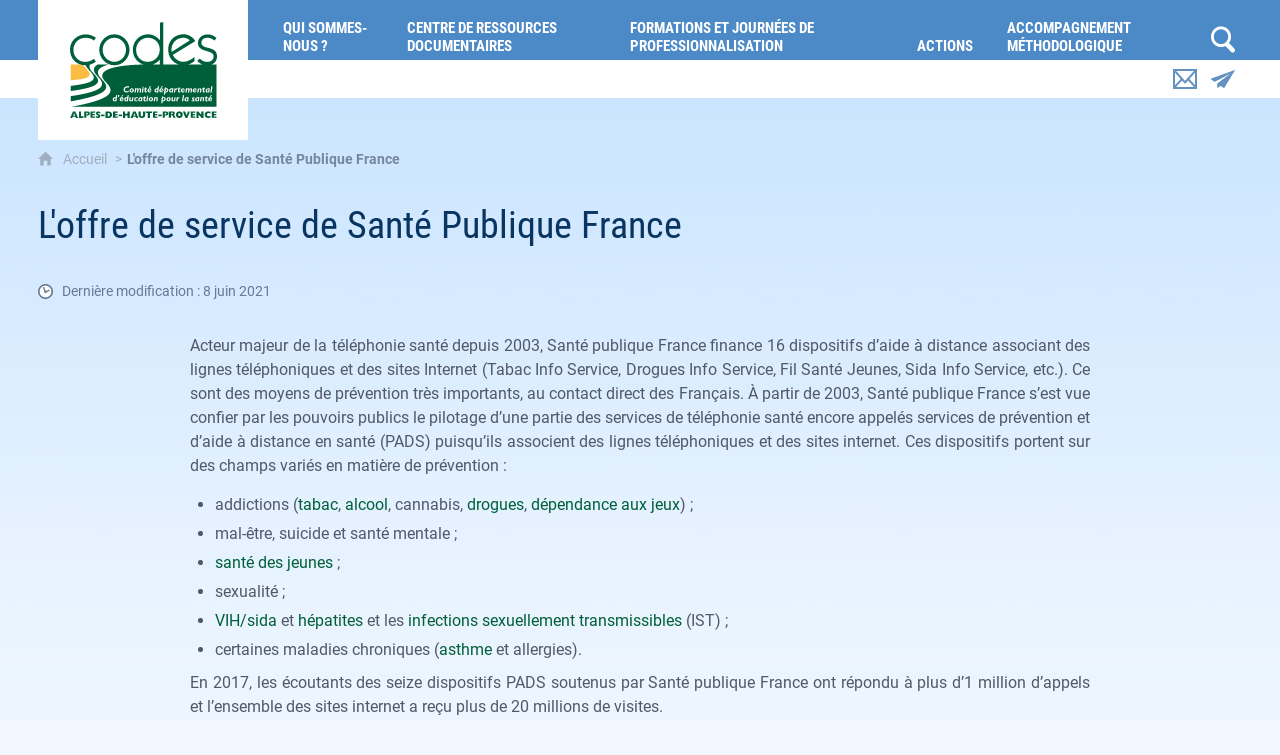

--- FILE ---
content_type: text/html; charset=UTF-8
request_url: https://www.codes04.org/actualites/actualites-2021/loffre-de-service-de-sante-publique-france
body_size: 12647
content:

<!DOCTYPE html>
<html lang="fr">

    <head>

        <meta charset="UTF-8">

                        <meta http-equiv="x-ua-compatible" content="ie=edge">
            <meta name="viewport" content="width=device-width, initial-scale=1">
                                        <meta name="robots" content="index, follow">
                    
            <meta name="description" content="Acteur majeur de la téléphonie santé, Santé Publique France finance 16 dispositifs d&#039;aide à distance associant les lignes téléphoniques et des sites Internet.">
    
        <title>L&#039;offre de service de Santé Publique France</title>

        
                                <link rel="preload" href="/jscript/vendor/fosjsrouting-router.js?cb889" as="script">
            <link rel="preload" href="/js/routing?callback=fos.Router.setData" as="script">
            <link rel="preload" href="/_jstranslations?cb889" as="script">
            <link rel="modulepreload" href="/jscript/dist/js-front/es/main.js?cb889" as="script">
            <link rel="preload" href="/jscript/vendor/jquery-3.7.1.min.js?cb889" as="script">
                                            <link href=https://www.codes04.org/actualites/actualites-2021/loffre-de-service-de-sante-publique-france rel="canonical">
                                                            <link rel="preload" href="/jscript/dist/images-bandeau.min.js?cb889" as="script">
                                    <link rel="preload" href="/jscript/vendor/jquery.lazy.min.js?cb889" as="script">
                            
                                                                                    <link rel="preload" href="/instance/codes/codes04/styles/fonts/roboto_300.woff2" as="font" fontType="font/woff2" crossorigin>
                                                                                <link rel="preload" href="/instance/codes/codes04/styles/fonts/roboto_400.woff2" as="font" fontType="font/woff2" crossorigin>
                                                                                <link rel="preload" href="/instance/codes/codes04/styles/fonts/roboto_400_italic.woff2" as="font" fontType="font/woff2" crossorigin>
                                                                                <link rel="preload" href="/instance/codes/codes04/styles/fonts/roboto_500.woff2" as="font" fontType="font/woff2" crossorigin>
                                                                                <link rel="preload" href="/instance/codes/codes04/styles/fonts/roboto_700.woff2" as="font" fontType="font/woff2" crossorigin>
                                                                                <link rel="preload" href="/instance/codes/codes04/styles/fonts/roboto_400_condensed.woff2" as="font" fontType="font/woff2" crossorigin>
                                                                                <link rel="preload" href="/instance/codes/codes04/styles/fonts/roboto_700_condensed.woff2" as="font" fontType="font/woff2" crossorigin>
                                                            
        
                                                                    <link rel="prefetch" href="/jscript/vendor/jquery.blueimp-gallery.min.js?cb889">
                                    <link rel="prefetch" href="/styles/vendor/blueimp/css/blueimp-gallery.min.css?cb889">
                                    <link rel="prefetch" href="/jscript/vendor/slick.min.js?cb889">
                                    <link rel="prefetch" href="/styles/vendor/slick/css/slick.css?cb889">
                                    <link rel="prefetch" href="/jscript/dist/arko-jquery.min.js?cb889">
                                    <link rel="prefetch" href="/jscript/vendor/juxtapose.min.js?cb889">
                                    <link rel="prefetch" href="/styles/vendor/juxtapose/css/juxtapose.css?cb889">
                            
                                                    
        
        
                
        <link rel="icon" href="/instance/codes/favicon.png?cb889">
                                                            <link rel="stylesheet" href="/instance/codes/codes04/styles/styles_codes04.css?cb889">
                            
                          
            
                    <script>
                window.__arkoServerInfo = {
                    env: "front",
                    lang: "fr",
                    locale: "fr",
                                        idMultisite: 1,
                                        serverDateTime: "2026-01-20 20:01:53",
                    mapboxAccessToken: "pk.eyJ1IjoiYXJrb3RoZXF1ZSIsImEiOiJjaWtma3Z2NGwwMDF3dzBrb3RkNTBiNDh2In0.Z868YrHutkqDH-LIe2KWnQ",
                                        mapboxStyles: "mapbox://styles/arkotheque/cjwjds79h1osn1cnqjjevy99n",
                    moduleInternauteActif: false,
                    champsSupSignalementVisionneuse: false,
                    visioImageLoaderLimit: 0,
                    captchaVisionneuse: true
                                    };
                                window.__DISABLE_QUICKLINKS__ = true;
                            </script>

                        
<script type="module">
window.manuallyLoadNoModules = function() {
  const noms = Array.prototype.slice.call(document.getElementsByTagName('script'), 0).filter((x) => x.hasAttribute('nomodule') && !x.hasAttribute("arkoInitialized"));
    noms.map( nom => {
      nom.setAttribute("arkoInitialized", "true");
  });
  function nextLoad (nom, s) {
      if (!(nom = noms.shift())) return;
      s = document.createElement('script');
      if (nom.src)
          s.src = nom.src, s.addEventListener('load', nextLoad), s.addEventListener('error', nextLoad);
      else
          s.innerHTML = nom.innerHTML;
      document.head.appendChild(s);
      if (!nom.src) nextLoad();
  }
  nextLoad();
};
</script>
<script nomodule src="/jscript/vendor/es6-shim.min.js?cb889"></script>
<script nomodule src="/jscript/vendor/system-production.js?cb889"></script>
<script>
    if (typeof Promise.withResolvers === 'undefined') {
        Promise.withResolvers = function () {
            let resolve, reject;
            const promise = new Promise((res, rej) => {
                resolve = res;
                reject = rej;
            });
            return { promise, resolve, reject };
        };
    }
</script>
                        <script>
window.arkoAsset = (function() {
        var root = "/";
    var cacheBuster = "cb889";
    return {
        loadLink: function(rel, path) {
            var fullAssetPath;
            if (path.indexOf("http") === 0) {
                fullAssetPath = path;
            } else {
                // enlever un leading /
                var cleanPath = path.replace(/^\//, "");
                fullAssetPath = root + cleanPath + "?" + cacheBuster;
            }
            // verifier si le link existe déjà dans document
            var existingLink = document.querySelector("link[rel='" + rel + "'][href='" + fullAssetPath + "']");
            if (existingLink) {
                return false;
            }
            var link = document.createElement("link");
            link.rel = rel;
            link.href = fullAssetPath;
            document.head.appendChild(link);
            return true;
        }
    };
})();
</script>
                        <script>
    window.__TRACKING_CONSENT_COOKIE_NAME__ = "arkoAnalytics_consent";

    window.arkoAnalytics || (window.arkoAnalytics = []);
    window.arkoAnalytics.methods = ['page', 'pageView', 'event'];
    window.arkoAnalytics.factory = function(method) {
        return function() {
            if (typeof window.arkoAnalytics_specif === "function") {
                window.arkoAnalytics_specif(
                    method,
                    Array.prototype.slice.call(arguments)
                );
            }
            var args = Array.prototype.slice.call(arguments);
            args.unshift(method);
            window.arkoAnalytics.push(args);
            return window.arkoAnalytics;
        };
    };
    for (var i = 0; i < window.arkoAnalytics.methods.length; i++) {
        var method = window.arkoAnalytics.methods[i];
        window.arkoAnalytics[method] = window.arkoAnalytics.factory(method);
    }
</script>

                        
<script>
    window.statsfichemoteur = true;
</script>

            <script>
        if (window.arkoAnalytics) {
            window.arkoAnalytics.page({
                            });
            window.arkoAnalytics.pageView();
        }
    </script>
    <script>
    if (window.arkoAnalytics) {
        document.addEventListener("DOMContentLoaded", function() {
            $('body').on('click', '.download, .section, .lien_externe, .mailto', function(ev) {
                //Fichiers
                if($(this).hasClass('download')){
                    var intitule = $(this).attr("data-intitule");
                    window.arkoAnalytics.event({ eventCategory: "fichier", eventAction: "download", eventLabel: intitule })
                //Table des matières
                }else if($(this).hasClass('section')){
                    var intitule = $(this).attr("data-intitule");
                    window.arkoAnalytics.event({ eventCategory: "table_matiere", eventAction: "click", eventLabel: intitule })
                //Lien externe
                }else if($(this).hasClass('lien_externe')){
                    var href = $(this).attr("href");
                    window.arkoAnalytics.event({ eventCategory: "lien_externe", eventAction: "click", eventLabel: href })
                //Mail
                }else if($(this).hasClass('mailto')){
                    var intitule = $(this).attr("data-intitule");
                    window.arkoAnalytics.event({ eventCategory: "mailto", eventAction: "click", eventLabel: intitule })
                }
            });
            $('.expo-virtuelle').on('page.expoVirtuelle', function(ev){
                 //On gère analytics ici pour avoir l'index avant rechargement de la nav
                if (window.arkoAnalytics) {
                    window.arkoAnalytics.event({
                        eventCategory: "expo_virtuelle",
                        eventAction: "diapo",
                        eventLabel: "L&#039;offre de service de Santé Publique France",
                        eventValue: ev.index,
                    });
                }
            });
        });
    }
</script>
            
                    <meta name="twitter:card" content="summary">
        
        
        <meta property="og:url"         content="https://www.codes04.org/actualites/actualites-2021/loffre-de-service-de-sante-publique-france">
        <meta property="og:type"        content="article">
        <meta property="og:title"       content="L&#039;offre de service de Santé Publique France">
        <meta property="og:description" content="">

                
                
    
    </head>

    <body class=" mode-restitution-normal ">

                                <div id="body-class-preview-helper" style="display:none;" data-classes="mode-restitution-normal"></div>
        


        <ul id="evitement">
            <li><a href="#central">
                Aller au contenu
            </a></li>
            <li><a href="#nav_principal">
                Aller au menu
            </a></li>
        </ul>

        <div id="body_interieur">
        <!--[if lte IE 9]>
            <p class="browserupgrade">Votre navigateur est <strong>périmé</strong>. Merci de le <a href="https://browsehappy.com/">mettre à jour</a>.</p>
        <![endif]-->

                                                <header>
<div class="header_tetiere">
    <div class="header_interieur">
        <div class="outils">
            <a href="/nous-contacter" class="contact"><span>Nous contacter</span></a>
            <a href="/lettre-electronique-du-codes-04" class="newsletter"><span>Notre lettre électronique</span></a>
        </div>
        <a href="/" class="logo"><span class="sr-only">CoDES 04 : Comité départemental d'éducation pour la santé des Alpes-de-Haute-Provence</span></a>
    </div>
</div></header>
                            
             

        <div class="tetiere">
        <div class="tetiere_interieure">
            <nav aria-label="Menu principal" class="nav_principal" id="nav_principal" aria-expanded="true">
                <input class="case_burger" type="checkbox" aria-label="Ouvrir le menu">
                    <svg version="1.1" x="0px" y="0px" width="25px" height="25px" viewBox="0 0 239.25 236.99998" class="burger_icon" aria-label="Ouvrir le menu" role="img">
        <path d="M21.75,0C9.71953,0,0,9.71953,0,21.75s9.71953,21.75,21.75,21.75h195.75c12.03048,0,21.75-9.71953,21.75-21.75S229.53048,0,217.5,0H21.75Z"/>
        <path d="M21.75,96.74999c-12.03047,0-21.75,9.71952-21.75,21.75s9.71953,21.75,21.75,21.75h195.75c12.03048,0,21.75-9.71952,21.75-21.75s-9.71952-21.75-21.75-21.75H21.75Z"/>
        <path d="M21.75,193.49998c-12.03047,0-21.75,9.71952-21.75,21.75s9.71953,21.75,21.75,21.75h195.75c12.03048,0,21.75-9.71952,21.75-21.75s-9.71952-21.75-21.75-21.75H21.75Z"/>
    </svg>

                   <svg width="25" height="25" viewBox="0 0 170.60202 170.60202" class="burger_icon_fermer" aria-label="Fermer" role="img">
        <path d="M6.26755,6.26755c8.35674-8.35674,21.86978-8.35674,30.13761,0l48.89584,48.89584L134.19683,6.26755c8.35674-8.35674,21.86978-8.35674,30.13761,0,8.26786,8.35674,8.35676,21.86978,0,30.13761l-48.89584,48.89584,48.89584,48.89584c8.35676,8.35674,8.35676,21.86978,0,30.13761-8.35674,8.26786-21.86975,8.35676-30.13761,0l-48.89584-48.89584-48.89584,48.89584c-8.35674,8.35676-21.86977,8.35676-30.13761,0-8.26784-8.35674-8.35674-21.86975,0-30.13761l48.89584-48.89584L6.26755,36.40516C-2.08918,28.04843-2.08918,14.5354,6.26755,6.26755Z"/>
    </svg>

                <ul class="nav_principal_ul">
                                                <li data-menu-racine="1-0" class="nav_racine_niv_1 menu_racine_2667">
                                    <a href="/" class="" aria-label="Accueil">
                                               <svg version="1.1" x="0px" y="0px" width="15px" height="15px" viewBox="0 0 785.2 723.2" aria-label="Accueil" role="img">
        <path d="M785.2,391.6L391.6,0L0,391.6h114.4v331.5h186.1V484.7h184.2v238.5h186.1V391.6H785.2z"/>
    </svg>

                        <span class="sr-only">Accueil</span>
                                        </a>
                                            </li>
                                <li data-menu-racine="1-1" class="nav_racine_niv_1 menu_racine_21">
                                    <a href="/qui-sommes-nous" class="" aria-label="Qui sommes-nous ?">
                                            <span>Qui sommes-nous ?</span>
                                        </a>
                                                                        <button class="btn_deplier_menu btn_menu_ferme" aria-label="Ouvrir le sous-menu" aria-expanded="false" aria-controls="nav_principal_sous_menu_21">
                        <span>Qui sommes-nous ?</span>
                    </button>
                                        <ul class="nav_principal_sous_menu" id="nav_principal_sous_menu_21">
                                                    <li data-menu-racine="2-0" class="nav_racine_niv_2 menu_racine_4869">
                                    <a href="/qui-sommes-nous/un-pole-departemental-documentaire-methodologique-et-pedagogique-au-service-de-votre-projet" class="" aria-label="Un pôle départemental documentaire, méthodologique et pédagogique au service de votre projet.">
                                            <span>Un pôle départemental documentaire, méthodologique et pédagogique au service de votre projet.</span>
                                        </a>
                                            </li>
                                <li data-menu-racine="2-1" class="nav_racine_niv_2 menu_racine_98">
                                    <a href="/notre-association/association-loi-1901--codes-04" class="" aria-label="Association loi 1901 : CoDES 04">
                                            <span>Association loi 1901 : CoDES 04</span>
                                        </a>
                                            </li>
                                <li data-menu-racine="2-2" class="nav_racine_niv_2 menu_racine_102">
                                    <a href="/notre-association/financement" class="" aria-label="Financement">
                                            <span>Financement</span>
                                        </a>
                                            </li>
                                <li data-menu-racine="2-3" class="nav_racine_niv_2 menu_racine_4881">
                                    <a href="/qui-sommes-nous/rapports-dactivites" class="" aria-label="Rapports d&#039;activités">
                                            <span>Rapports d&#039;activités</span>
                                        </a>
                                            </li>
                                <li data-menu-racine="2-4" class="nav_racine_niv_2 menu_racine_104">
                                    <a href="/notre-association/lequipe-du-codes-04" class="" aria-label="L&#039;équipe du CoDES 04">
                                            <span>L&#039;équipe du CoDES 04</span>
                                        </a>
                                            </li>
                                <li data-menu-racine="2-5" class="nav_racine_niv_2 menu_racine_107">
                                    <a href="/qui-sommes-nous/adhesion-au-codes-04" class="" aria-label="Adhésion au CoDES 04 année 2026">
                                            <span>Adhésion au CoDES 04 année 2026</span>
                                        </a>
                                            </li>
            
                    </ul>
                            </li>
                                <li data-menu-racine="1-2" class="nav_racine_niv_1 menu_racine_116">
                                    <a href="/documentation" class="" aria-label="Centre de ressources documentaires">
                                            <span>Centre de ressources documentaires</span>
                                        </a>
                                                                        <button class="btn_deplier_menu btn_menu_ferme" aria-label="Ouvrir le sous-menu" aria-expanded="false" aria-controls="nav_principal_sous_menu_116">
                        <span>Centre de ressources documentaires</span>
                    </button>
                                        <ul class="nav_principal_sous_menu" id="nav_principal_sous_menu_116">
                                                    <li data-menu-racine="2-0" class="nav_racine_niv_2 menu_racine_7689">
                                    <a href="/documentation/les-nouveautes-du-centre-de-ressources-documentaires-des-alpes-de-haute-provence" class="" aria-label="Les nouveautés du Centre de ressources documentaires des Alpes de Haute Provence">
                                            <span>Les nouveautés du Centre de ressources documentaires des Alpes de Haute Provence</span>
                                        </a>
                                            </li>
                                <li data-menu-racine="2-1" class="nav_racine_niv_2 menu_racine_7676">
                                    <a href="/documentation/les-actualites" class="" aria-label="Les actualités">
                                            <span>Les actualités</span>
                                        </a>
                                            </li>
                                <li data-menu-racine="2-2" class="nav_racine_niv_2 menu_racine_9837">
                                    <a href="/documentation/difenligne" class="" aria-label="Consulter le catalogue Difenligne">
                                            <span>Consulter le catalogue Difenligne</span>
                                        </a>
                                            </li>
                                <li data-menu-racine="2-3" class="nav_racine_niv_2 menu_racine_5917">
                                    <a href="/documentation/en-savoir-plus-sur-le-centre-de-ressources-documentaires" class="" aria-label="En savoir plus sur le Centre de ressources documentaires">
                                            <span>En savoir plus sur le Centre de ressources documentaires</span>
                                        </a>
                                            </li>
                                <li data-menu-racine="2-4" class="nav_racine_niv_2 menu_racine_3163">
                                    <a href="/documentation/service-sanitaire" class="" aria-label="Service sanitaire">
                                            <span>Service sanitaire</span>
                                        </a>
                                            </li>
                                <li data-menu-racine="2-5" class="nav_racine_niv_2 menu_racine_3166">
                                    <a href="/documentation/dossiers-documentaires-et-bibliographies" class="" aria-label="Dossiers documentaires et bibliographies">
                                            <span>Dossiers documentaires et bibliographies</span>
                                        </a>
                                            </li>
                                <li data-menu-racine="2-6" class="nav_racine_niv_2 menu_racine_175">
                                    <a href="/documentation/ta-ka-lire-les-acquisitions-du-codes-04" class="" aria-label="TA KA LIRE - Les acquisitions du CoDES 04">
                                            <span>TA KA LIRE - Les acquisitions du CoDES 04</span>
                                        </a>
                                            </li>
                                <li data-menu-racine="2-7" class="nav_racine_niv_2 menu_racine_185">
                                    <a href="/documentation/les-thematiques" class="" aria-label="Les thématiques">
                                            <span>Les thématiques</span>
                                        </a>
                                            </li>
                                <li data-menu-racine="2-8" class="nav_racine_niv_2 menu_racine_3164">
                                    <a href="/documentation/campagne-de-prevention" class="" aria-label="Campagne de prévention">
                                            <span>Campagne de prévention</span>
                                        </a>
                                            </li>
            
                    </ul>
                            </li>
                                <li data-menu-racine="1-3" class="nav_racine_niv_1 menu_racine_194">
                                    <a href="/offres-de-formations" class="" aria-label="Formations et journées de professionnalisation">
                                            <span>Formations et journées de professionnalisation</span>
                                        </a>
                                                                        <button class="btn_deplier_menu btn_menu_ferme" aria-label="Ouvrir le sous-menu" aria-expanded="false" aria-controls="nav_principal_sous_menu_194">
                        <span>Formations et journées de professionnalisation</span>
                    </button>
                                        <ul class="nav_principal_sous_menu" id="nav_principal_sous_menu_194">
                                                    <li data-menu-racine="2-0" class="nav_racine_niv_2 menu_racine_5974">
                                    <a href="/offres-de-formations/en-savoir-plus-sur-notre-offre-de-formation" class="" aria-label="En savoir plus sur notre offre de formation">
                                            <span>En savoir plus sur notre offre de formation</span>
                                        </a>
                                            </li>
                                <li data-menu-racine="2-1" class="nav_racine_niv_2 menu_racine_322604">
                                    <a href="/offres-de-formations/formations-2026" class="" aria-label="Formations 2026">
                                            <span>Formations 2026</span>
                                        </a>
                                            </li>
                                <li data-menu-racine="2-2" class="nav_racine_niv_2 menu_racine_568">
                                    <a href="/offres-de-formations/replay-colloque--competences-de-vie-et-psychologie-positive-au-service-de-la-promotion-de-la-sante-mentale" class="" aria-label="Journées départementales">
                                            <span>Journées départementales</span>
                                        </a>
                                            </li>
            
                    </ul>
                            </li>
                                <li data-menu-racine="1-4" class="nav_racine_niv_1 menu_racine_686">
                                    <a href="/actions" class="" aria-label="Actions">
                                            <span>Actions</span>
                                        </a>
                                                                        <button class="btn_deplier_menu btn_menu_ferme" aria-label="Ouvrir le sous-menu" aria-expanded="false" aria-controls="nav_principal_sous_menu_686">
                        <span>Actions</span>
                    </button>
                                        <ul class="nav_principal_sous_menu" id="nav_principal_sous_menu_686">
                                                    <li data-menu-racine="2-0" class="nav_racine_niv_2 menu_racine_722">
                                    <a href="/nos-actions/petite-enfance" class="" aria-label="Petite enfance">
                                            <span>Petite enfance</span>
                                        </a>
                                            </li>
                                <li data-menu-racine="2-1" class="nav_racine_niv_2 menu_racine_771">
                                    <a href="/nos-actions/la-sante-des-jeunes-de-6-a-25-ans" class="" aria-label="La santé des jeunes de 6 à 25 ans">
                                            <span>La santé des jeunes de 6 à 25 ans</span>
                                        </a>
                                            </li>
                                <li data-menu-racine="2-2" class="nav_racine_niv_2 menu_racine_789">
                                    <a href="/nos-actions/la-sante-des-personnes-en-situation-de-precarite" class="" aria-label="La santé des personnes en situation de précarité">
                                            <span>La santé des personnes en situation de précarité</span>
                                        </a>
                                            </li>
                                <li data-menu-racine="2-3" class="nav_racine_niv_2 menu_racine_795">
                                    <a href="/nos-actions/la-sante-des-personnes-detenues" class="" aria-label="Public sous mains de justice">
                                            <span>Public sous mains de justice</span>
                                        </a>
                                            </li>
                                <li data-menu-racine="2-4" class="nav_racine_niv_2 menu_racine_800">
                                    <a href="/nos-actions/la-sante-des-personnes-en-situation-de-handicap" class="" aria-label="La santé des personnes en situation de handicap">
                                            <span>La santé des personnes en situation de handicap</span>
                                        </a>
                                            </li>
                                <li data-menu-racine="2-5" class="nav_racine_niv_2 menu_racine_813">
                                    <a href="/nos-actions/la-sante-en-population-generale" class="" aria-label="La santé en population générale">
                                            <span>La santé en population générale</span>
                                        </a>
                                            </li>
                                <li data-menu-racine="2-6" class="nav_racine_niv_2 menu_racine_833">
                                    <a href="/nos-actions/population-vieillissante" class="" aria-label="Population vieillissante">
                                            <span>Population vieillissante</span>
                                        </a>
                                            </li>
            
                    </ul>
                            </li>
                                <li data-menu-racine="1-5" class="nav_racine_niv_1 menu_racine_2950">
                                    <a href="/accompagnement-methodologique" class="" aria-label="Accompagnement méthodologique">
                                            <span>Accompagnement méthodologique</span>
                                        </a>
                                            </li>
            
                                    </ul>
            </nav>
                            <div id="recherche-container" role="search" data-cy="recherche-container">
        <div id="recherche_container_interieur" class="not-loaded">
        <input class="case_recherche" type="checkbox" tabindex="-1" disabled aria-label="Faire une recherche" />
            <svg width="25" height="25" viewBox="0 0 172.26401 188.38499" class="ouvrir_recherche" style="" aria-label="Rechercher">
        <path d="M167.48426,159.7l-38.707-39.951c9.414-12.515,15.12-28.3,15.12-45.433C143.89726,33.21,111.65626,0,71.90226,0,32.14826,0,.00025,33.30701.00025,74.31501s32.24001,74.314,71.90201,74.314c11.31599,0,22.064-2.69701,31.574-7.507h0l41.087,42.35699c3.139,3.26801,7.323,4.90601,11.412,4.90601,4.185,0,8.275-1.638,11.509-4.90601,6.373-6.645,6.373-17.233,0-23.77901ZM20.25826,74.31599c0-29.459,23.112-53.33,51.644-53.33,28.532,0,51.643,23.878,51.643,53.33,0,29.452-23.207,53.328-51.643,53.328-28.438,0-51.644-23.869-51.644-53.328Z"/>
    </svg>

           <svg width="25" height="25" viewBox="0 0 170.60202 170.60202" class="fermer_recherche" aria-label="Fermer" role="img">
        <path d="M6.26755,6.26755c8.35674-8.35674,21.86978-8.35674,30.13761,0l48.89584,48.89584L134.19683,6.26755c8.35674-8.35674,21.86978-8.35674,30.13761,0,8.26786,8.35674,8.35676,21.86978,0,30.13761l-48.89584,48.89584,48.89584,48.89584c8.35676,8.35674,8.35676,21.86978,0,30.13761-8.35674,8.26786-21.86975,8.35676-30.13761,0l-48.89584-48.89584-48.89584,48.89584c-8.35674,8.35676-21.86977,8.35676-30.13761,0-8.26784-8.35674-8.35674-21.86975,0-30.13761l48.89584-48.89584L6.26755,36.40516C-2.08918,28.04843-2.08918,14.5354,6.26755,6.26755Z"/>
    </svg>

        <div class="recherche_popup">
            <form>
                <input type="text" disabled />
            </form>
        </div>
        <span>Rechercher sur le site</span>
    </div>
</div>                    </div>
    </div>
    <script>
    if (typeof window.__pageCallbacks === "undefined") window.__pageCallbacks = [];
    window.__pageCallbacks.push(
        (function() {
            /**
            Gérer les attributs a11y sur le menu,
            si le "menu burger" est utilisé
            **/
            var setupMenu = function() {
                var $ = window.jQuery;
                /**
                Si le menu n'est pas visible, on utilise pas aria-controls
                **/
                $(".case_burger").each(function() {
                    var $menu = $(this).parent("nav");
                    if ($(this).is(":visible")) {
                        $(this).attr("aria-controls", "nav_principal");
                        $menu.attr("aria-expanded", false);
                    } else {
                        $(this).attr("aria-controls", null);
                    }
                });
            };
            $(".case_burger").each(function() {
                $(this).on("change", function() {
                    if ($(this).is(":visible")) {
                        var $menu = $(this).parent("nav");
                        $menu.attr("aria-expanded", $menu.attr("aria-expanded") === "true" ? "false" : "true");
                    }
                });
            });
            $(window).on("resize", setupMenu);
            setupMenu();
        })
    );
    </script>


                        <div id="conteneur">

                
                                                                    
                                        
                                
<main id="central">

                <nav aria-label="Fil d'Ariane" class="fil_rouge">
                   <svg version="1.1" x="0px" y="0px" width="15px" height="15px" viewBox="0 0 785.2 723.2" aria-label="Accueil" role="img">
        <path d="M785.2,391.6L391.6,0L0,391.6h114.4v331.5h186.1V484.7h184.2v238.5h186.1V391.6H785.2z"/>
    </svg>

            <ol>
                <li>
                <a href="/">
                                            Accueil
                       
                </a>
                </li>
                                <li><span>L&#039;offre de service de Santé Publique France</span></li>
            </ol>
        </nav>
        
    <article>
                <h1 class="titre_page"><span>
            L&#039;offre de service de Santé Publique France
        </span></h1>

        
                    <p class="mise_a_jour"><svg version="1.1" x="0px" y="0px" width="15px" height="15px" viewBox="0 0 353.6 353.6" role="presentation">
        <path class="st0" d="M176.8,316.3c-76.9,0-139.5-62.6-139.5-139.5S99.9,37.3,176.8,37.3s139.5,62.6,139.5,139.5
            S253.7,316.3,176.8,316.3L176.8,316.3z"></path>
        <path class="st1" d="M176.8,0C79.3,0,0,79.3,0,176.8s79.3,176.8,176.8,176.8s176.8-79.3,176.8-176.8S274.3,0,176.8,0L176.8,0z
            M176.8,316.3c-76.9,0-139.5-62.6-139.5-139.5S99.9,37.3,176.8,37.3s139.5,62.6,139.5,139.5S253.7,316.3,176.8,316.3L176.8,316.3z"></path>
        <path class="st1" d="M256.7,134.1l-63.2,27.8c-3.9-2.7-8.5-4.5-13.2-5.1l-33.5-75.9c-3.5-8-12.9-11.6-20.9-8.1s-11.6,12.9-8.1,20.9
            l33.5,75.9c-5.8,8.4-7.2,19.5-2.8,29.5c6.7,15.3,24.7,22.3,40,15.5c10-4.4,16.4-13.6,17.8-23.7l63.2-27.8c8-3.5,11.6-12.9,8.1-20.8
            C274,134.2,264.7,130.6,256.7,134.1L256.7,134.1z"></path>
    </svg><span>Dernière modification : 8 juin 2021</span></p>
        
        <div class="colonnes">
                                        <section class="colonne colonne_centre" id="cms_colonne_centre">
                                                            <div class="contenu contenu-0 contenu-id-5108 alignement-centre">
    
                        <div class="contenu_texte ">
<p>Acteur majeur de la t&eacute;l&eacute;phonie sant&eacute; depuis 2003, Sant&eacute; publique France finance 16 dispositifs d&rsquo;aide &agrave; distance associant des lignes t&eacute;l&eacute;phoniques et des sites Internet (Tabac Info Service, Drogues Info Service, Fil Sant&eacute; Jeunes, Sida Info Service, etc.). Ce sont des moyens de pr&eacute;vention tr&egrave;s importants, au contact direct des Fran&ccedil;ais. &Agrave; partir de 2003, Sant&eacute; publique France s&rsquo;est vue confier par les pouvoirs publics le pilotage d&rsquo;une partie des services de t&eacute;l&eacute;phonie sant&eacute; encore appel&eacute;s services de pr&eacute;vention et d&rsquo;aide &agrave; distance en sant&eacute; (PADS) puisqu&rsquo;ils associent des lignes t&eacute;l&eacute;phoniques et des sites internet. Ces dispositifs portent sur des champs vari&eacute;s en mati&egrave;re de pr&eacute;vention :</p>
<ul>
<li>addictions (<a href="https://www.santepubliquefrance.fr/determinants-de-sante/tabac">tabac</a>, <a href="https://www.santepubliquefrance.fr/determinants-de-sante/alcool">alcool</a>, cannabis, <a href="https://www.santepubliquefrance.fr/determinants-de-sante/drogues-illicites">drogues</a>, <a href="https://www.santepubliquefrance.fr/determinants-de-sante/addiction-aux-jeux">d&eacute;pendance aux jeux</a>) ;</li>
<li>mal-&ecirc;tre, suicide et sant&eacute; mentale ;</li>
<li><a href="https://www.santepubliquefrance.fr/la-sante-a-tout-age/la-sante-a-tout-age/enfants-et-jeunes">sant&eacute; des jeunes</a> ;</li>
<li>sexualit&eacute; ;</li>
<li><a href="https://www.santepubliquefrance.fr/maladies-et-traumatismes/infections-sexuellement-transmissibles/vih-sida">VIH/sida</a> et <a href="https://www.santepubliquefrance.fr/maladies-et-traumatismes/hepatites-virales">h&eacute;patites</a> et les <a href="https://www.santepubliquefrance.fr/maladies-et-traumatismes/infections-sexuellement-transmissibles">infections sexuellement transmissibles</a> (IST) ;</li>
<li>certaines maladies chroniques (<a href="https://www.santepubliquefrance.fr/maladies-et-traumatismes/maladies-et-infections-respiratoires/asthme">asthme</a> et allergies).</li>
</ul>
<p>En 2017, les &eacute;coutants des seize dispositifs PADS soutenus par Sant&eacute; publique France ont r&eacute;pondu &agrave; plus d&rsquo;1 million d&rsquo;appels et l&rsquo;ensemble des sites internet a re&ccedil;u plus de 20 millions de visites.</p>
<p>Ces dispositifs offrent au public des r&eacute;ponses personnalis&eacute;es et d&eacute;livrent informations, conseils, soutien et orientation. Ils ne se situent pas dans le champ du soin proprement dit mais entendent agir sur les d&eacute;terminants de la sant&eacute;. Ces services sont int&eacute;gr&eacute;s aux programmes de pr&eacute;vention qui accompagnent les plans nationaux de sant&eacute; publique et sont associ&eacute;s aux campagnes m&eacute;diatiques sur les m&ecirc;mes th&egrave;mes.</p>
<p>&Agrave; c&ocirc;t&eacute; de ces 16 dispositifs d&rsquo;aide &agrave; distance, nous d&eacute;veloppons des sites de pr&eacute;vention, le plus souvent th&eacute;matiques (nutrition, sant&eacute; sexuelle, accidents de la vie courante, vaccination, sant&eacute; mentale) ou s&rsquo;adressant &agrave; une population (migrants, jeunes, etc.). Il en existe une quarantaine &agrave; ce jour, certains &eacute;tant appel&eacute;s &agrave; &ecirc;tre regroup&eacute;s au sein de &laquo; portails &raquo;. Les plus importants sont : le site <a href="http://www.mangerbouger.fr">www.mangerbouger.fr</a> lanc&eacute; en 2004 pour sensibiliser les Fran&ccedil;ais &agrave; la nutrition et l&rsquo;activit&eacute; physique ; <a href="http://www.choisirsacontraception.fr">www.choisirsacontraception.fr</a> et <a href="http://www.onsexprime.fr">www.onsexprime.fr</a> cr&eacute;&eacute;s afin d&rsquo;am&eacute;liorer la contraception des adolescents et des jeunes adultes et les informer sur la sexualit&eacute; ;&nbsp;<a href="http://www.prevention-soleil.fr">www.prevention-soleil.fr</a> et <a href="http://www.ecoute-ton-oreille.com">www.ecoute-ton-oreille.com</a>, sur les th&egrave;mes de sant&eacute; et environnement au travers de la s&eacute;curit&eacute; relatives &agrave; l&rsquo;habitat, aux ultra-violets et aux risques auditifs li&eacute;s &agrave; l&rsquo;&eacute;coute de musique amplifi&eacute;e ; <a href="http://www.info-depression.fr">www.info-depression.fr</a> pour mieux comprendre la d&eacute;pression, ses sympt&ocirc;mes et ses traitements, savoir o&ugrave; et &agrave; qui s&rsquo;adresser, etc. La sant&eacute; des migrants en France fait aussi l&rsquo;objet d'un site sp&eacute;cifique de pr&eacute;vention : <a href="http://www.lasantepourtous.com">www.lasantepourtous.com</a>.</p>
<p><span style="text-decoration: underline;"><span style="color: #0000ff; text-decoration: underline;">Source : Sant&eacute; Publique France</span></span></p>

</div>

        
            </div>
    

                                                            <div class="contenu contenu-1 contenu-id-5109 alignement-centre">
    
                                    <div class="lot_contenu_pdf lot_pdf_sans_image">
            <div class="contenu_pdf">
                                        
                                                                    
        <div class="contenu_fichier">
            <p>               
                <a href="/image/1626/595?size=!800,800&amp;region=full&amp;format=pdf&amp;download=1&amp;crop=centre&amp;realWidth=1240&amp;realHeight=1754&force-inline" class="download"
                    target="_blank"
                    data-intitule="Numéros utiles des 16 dispositifs d&#039;aide à distance en santé soutenus par Santé publique France"> 
                        <svg version="1.1" x="0px" y="0px" width="25px" height="25px" viewBox="0 0 691.1 652.3" role="img">
        <path d="M690.2,171.6c-6.6-68.2-69.6-138.9-139.3-141.9c-72.3-11.3-143.5,79.2-191.6,125.7c-3.7,4.3-181.1,178-184.1,182.7
	c-34.7,41.2-38.1,96.7-1.6,136.5l-0.3,0.4c41.3,40.7,106.4,46.5,147.6,3.7c0,0,246.2-244.1,246.2-244.1c11.5-11,11.5-31-0.1-42
	c-11-11.5-31-11.5-41.9,0.1c0,0-246.3,244-246.3,244c-23,26.6-72.1,5.9-71.9-28.1c0.3-10.5,5-21.8,13.7-32.5
	c53.2-52.3,206.9-204.5,257.3-255.1c35.7-39.6,92.5-41.1,122.6-5.8c30,30.9,43.4,85.3,14.8,114c0,0-347,346.4-347,346.4
	c-58.2,56.8-191-34.5-205.3-110c-7.7-31.4-0.8-60.3,20.4-85.9c0,0,329.5-329.1,329.5-329.1C431.4,33.2,417.2-1,391.6,0
	c-7.9,0-15.4,3.1-21,8.8c-4.2,5.5-329.1,327-332.7,332.7C-73,468.1,80.7,652.1,222.8,652.3c34.6,0,64.5-11.8,87.5-34.8
	c0,0,346.9-346.5,346.9-346.5C682.9,245.3,694.6,210,690.2,171.6z"/>
    </svg>

                    <span class="libelle_fichier">
                                                    Numéros utiles des 16 dispositifs d&#039;aide à distance en santé soutenus par Santé publique France 
                         

                         
                            <span class="poids_du_fichier">(388.0 Ko)</span>
                                            </span>
                </a>
            </p>    
        </div>
    </div>
        </div>

        
            </div>
    

                                                                                                     </section>
                    </div>

    </article>

      
     
    <nav aria-label="Page suivante et précédente" id="navigation_transversale">
        <ul>
                                            <li class="page_precedente">
                    <a href="/actualites/actualites-2021/dispositifs-daide-a-distance-en-sante-accessibles-pendant-lepidemie-de-covid-19">
                            <svg version="1.1" x="0px" y="0px" width="20px" height="20px" viewBox="0 0 278.7 274.6" aria-label="Précédent">
        <polyline points="161.5,193.8 278.7,193.8 278.7,80.8 161.5,80.8 161.5,0 0,136.2 161.5,274.6 161.5,193.8"/>
    </svg>
     
                        <span class="navigation_transversale_intitule">Dispositifs d&#039;aide à distance en santé accessibles pendant l&#039;épidémie de Covid-19</span>
                    </a>
                </li>
             

                                            <li class="page_suivante">    
                    <a href="/actualites/actualites-2021/ressources-sanitaires-et-sociales-dans-les-alpes-de-haute-provence">
                        <span class="navigation_transversale_intitule">Ressources sanitaires et sociales dans les Alpes de Haute Provence</span>
                            <svg version="1.1" x="0px" y="0px" width="20px" height="20px" viewBox="0 0 278.7 274.6" aria-label="Suivant">
        <polyline class="st1" points="117.2,193.8 117.2,274.6 278.7,136.2 117.2,0 117.2,80.8 0,80.8 0,193.8 117.2,193.8"/>
    </svg> 
                          
                    </a>
                </li>
             
        </ul>
    </nav>  

 
</main>            </div>
            
    
    <div id="reseaux_sociaux"><div>
        <span>Partager la page</span>
                                    <a id="facebookShareLink" 
        href="https://www.facebook.com/sharer.php?display=popup&u=https%3A%2F%2Fwww.codes04.org%2Factualites%2Factualites-2021%2Floffre-de-service-de-sante-publique-france"
        class="btn-facebook share_link" 
        rel="noopener" target="_blank" aria-label="Partager sur Facebook (nouvelle fenêtre)" title="Partager sur Facebook (nouvelle fenêtre)">
            <svg version="1.1" x="0px" y="0px" width="20px" height="20px" viewBox="-402.2 323.6 43.9 85.3" aria-label="Partager sur Facebook (nouvelle fenêtre)">
        <path class="st0" d="M-359.7,323.6h-10.6c-12.1,0-19.8,8.1-19.8,21.2v9.5h-10.6c-1.1,0-1.5,1.1-1.5,1.5v14.3c0,1.1,0.4,1.5,1.5,1.5
    h10.6v35.9c0,1.1,0.4,1.5,1.5,1.5h13.9c1.1,0,1.5-1.1,1.5-1.5v-35.9h12.8c1.1,0,1.5-1.1,1.5-1.5v-14.3c0-0.4,0-1.1-0.4-1.1
    c-0.4-0.4-0.4-0.4-1.1-0.4h-12.4v-8.1c0-4,1.1-6.2,6.2-6.2h7c1.1,0,1.5-1.1,1.5-1.5v-13.2C-358.2,323.9-359,323.6-359.7,323.6z"/>
    </svg>
<span class="sr-only">Partager sur Facebook</span>
        </a><a id="twitterShareLink" href="https://x.com/intent/tweet?text=https%3A%2F%2Fwww.codes04.org%2Factualites%2Factualites-2021%2Floffre-de-service-de-sante-publique-france" 
        class="btn-twitter share_link"
        rel="noopener" target="_blank" aria-label="Partager sur X (nouvelle fenêtre)" title="Partager sur X (nouvelle fenêtre)">
                <svg version="1.1" x="0px" y="0px" width="20px" height="20px" viewBox="0 0 1200 1227" aria-label="Partager sur X / Twitter (nouvelle fenêtre)">
        <path d="M714.163 519.284L1160.89 0H1055.03L667.137 450.887L357.328 0H0L468.492 681.821L0 1226.37H105.866L515.491 750.218L842.672 1226.37H1200L714.137 519.284H714.163ZM569.165 687.828L521.697 619.934L144.011 79.6944H306.615L611.412 515.685L658.88 583.579L1055.08 1150.3H892.476L569.165 687.854V687.828Z"/>
    </svg>
<span class="sr-only">Partager sur X</span>
        </a><a href="https://www.linkedin.com/shareArticle?mini=true&url=https%3A%2F%2Fwww.codes04.org%2Factualites%2Factualites-2021%2Floffre-de-service-de-sante-publique-france&title=L&#039;offre de service de Santé Publique France"
        class="share_link btn-linkedin"
        rel="noopener" target="_blank" aria-label="Partager sur LinkedIn (nouvelle fenêtre)" title="Partager sur LinkedIn (nouvelle fenêtre)">
                <svg version="1.1" x="0px" y="0px" width="20px" height="20px" viewBox="0 0 113.8 114.3" aria-label="Partager sur LinkedIn (nouvelle fenêtre)">
        <path class="st0" d="M25,114.3H2.2V34.8H25V114.3L25,114.3z M13.9,25.7C6.2,25.7,0,19.9,0,12.8C0,5.8,6.2,0,13.9,0
    c7.6,0,13.9,5.8,13.9,12.8C27.7,19.9,21.5,25.7,13.9,25.7L13.9,25.7z M113.8,114.3H90.5V67.1c0-0.1,0.3-7.6-3.9-12.1 c-2.1-2.2-5-3.4-8.7-3.4c-9.1,0-13.7,6.6-15.7,10.6v52H39.5V34.8h22.8v6.7c7.5-6,15.8-9.2,24.3-9.2c21.6,0,27.3,16.9,27.3,25.8
    L113.8,114.3L113.8,114.3z"/>
    </svg>
<span class="sr-only">Partager sur LinkedIn</span>
        </a>

    </div></div>

    <div id="commentaires-container">
            </div>

    
                           
                                                <footer>
                        <div class="footer_adresse">
    <div><a href="/" class="logo_footer"><span class="sr-only">CoDES 04 : Comité départemental d'éducation pour la santé des Alpes-de-Haute-Provence</span></a></div>
    <div>
        <h2>CoDES 04</h2>
        <p>42 bd Victor Hugo<br/>
        04000 Digne-les-Bains</p>
        <p class="telephone"><a href="tel:+33492326169">04 92 32 61 69</a></p>
        <ul>
            <li><a href="/plan-du-site">Plan du site</a></li>
            <li><a href="/mentions-legales">Mentions légales</a></li>
            <li><a href="/credits">Crédits</a></li>
        </ul>
    </div>
</div>
<div class="carte_footer"><span></span></div>
<div class="nl_footer"><a href="/lettre-electronique-du-codes-04"><span></span>Inscription à la <strong>lettre électronique</strong></a></div>
<div class="adhesion_footer"><a href="/qui-sommes-nous/adhesion-au-codes-04"><span></span><strong>Adhésion </strong>au CoDES 04</a></div>
<div class="contact_footer"><a href="/nous-contacter"><span></span>Nous <strong>contacter</strong></a></div>
                    </footer>
                             
        </div> 
        <div id="analytics-container">
                    </div>

            
            <script src="/jscript/vendor/jquery-3.7.1.min.js?cb889"></script>

            <script>
                window.__POLYFILLS_LOADED__ = false;
                                                    function onPolyfill() {
                        window.__POLYFILLS_LOADED__ = true;
                        $(document).trigger("loaded.polyfills", {
                            features: ["IntersectionObserver","IntersectionObserverEntry","URL","Symbol","es2016","NodeList.prototype.forEach","fetch","Function.prototype.name"]
                        });
                    }
                            </script>

            <script>
    $("a[data-method]").click(function(e) {
        var $form = $('<form/>').hide();
        $form.attr({
            'action' : $(this).attr('href'),
            'method': $(this).data('method')
        })
        $form.append($('<input/>',{
            type:'hidden',
            name:'_method'
        }).val($(this).data('method')));
        $(this).parent().append($form);
        $form.submit();
        return false;
    });

    $(".confirmable-init").on("click", function() {
        var $container = $(this).parents(".confirmable-container");
        $container.find(".confirmable-before").hide();
        $container.find(".confirmable-after").show();
    });
    $(".confirmable-cancel").on("click", function() {
        var $container = $(this).parents(".confirmable-container");
        $container.find(".confirmable-before").show();
        $container.find(".confirmable-after").hide();
    });
    $(".confirmable-init").removeClass("confirmable-loading");
    $(function() {
        /**
         * Ajouter du texte au clipboard,
         * clipboard API si possible, sinon fallback sur document.execCommand
        **/
        var analyticsCall = function(value) {
            if (window.arkoAnalytics) {
                window.arkoAnalytics.event({ eventCategory: "lienark", eventAction: "copy_to_clipboard", eventLabel: value });
            }
        };
        if ("navigator" in window && typeof navigator.clipboard !== "undefined" && typeof navigator.clipboard.writeText === "function") {
            $(document).on("click", ".copy-to-clipboard", function() {
                var $element = $(this);
                var value = $element.attr("data-clipboard");
                var message = $element.attr("data-success");
                navigator.clipboard.writeText(value);
                $element.addClass("added-to-clipboard");
                copySuccess(message);
                analyticsCall(value);
            });
        } else {
            $(document).on("click", ".copy-to-clipboard", function() {
                var $element = $(this);
                var value = $element.attr("data-clipboard");
                var message = $element.attr("data-success");
                var $replacement = $(document.createElement("input")).attr("type", "text").attr("readonly", "true");
                $replacement.val(value);
                $element.replaceWith($replacement);
                try {
                    $replacement.select();
                    document.execCommand("copy");
                    copySuccess(message);
                } catch(e) {
                    console.log("erreur fallback copie");
                }
                analyticsCall();
            });
        } 
    });
    function copySuccess(message){
        if(message && $("body").children(".message-copy-success").length == 0){
            const div = "<div class='message-copy-success'><span>" + message + "</span></div>";
            $("body").append(div);
            setTimeout(function() {
                $("body .message-copy-success").remove();
            }, 10000);
        }
    }
</script>
<script>
    $(function() {
        $(document).on("ajaxStart", function() {
            $("body").addClass("global-loading");
        }).on("ajaxStop", function() {
            $("body").removeClass("global-loading");
        });
    });
</script>
<script>
    $(function() {
        $(document).on("toggleFiltres.recherche", function (ev, data) {
            $("#cms_colonne_droite").toggleClass("filtres_coches", !data.visible);
        });
    });
</script>
<script>
    $(function() {
        /**
         * Gestion du menu principal déroulant au clic
         */
        function ouvrir($button) {
            var $sousMenu = $button.next(".nav_principal_sous_menu");
            $sousMenu.addClass("sous_menu_ouvert");
            $button.addClass("btn_menu_ouvert").removeClass("btn_menu_ferme");
            $button.attr("aria-expanded", "true");
        }
        function fermer($button) {
            var $sousMenu = $button.next(".nav_principal_sous_menu");
            $sousMenu.removeClass("sous_menu_ouvert");
            $button.addClass("btn_menu_ferme").removeClass("btn_menu_ouvert");
            $button.attr("aria-expanded", "false");
        }
        function fermerAutres($button) {
            $(".btn_deplier_menu").not($button).each(function() {
                fermer($(this));
            });
        }
        function toggleMenu($button) {
            var sousMenuVisible = $button.attr("aria-expanded") === "true";
            var $sousMenu = $button.next(".nav_principal_sous_menu");
            if (sousMenuVisible) {
                fermer($button);
            } else {
                fermerAutres($button);
                ouvrir($button);
            }
        }
        $(".btn_deplier_menu").on("click", function() {
            toggleMenu($(this));
        });
    });
</script>

                            <script src="https://cdnjs.cloudflare.com/polyfill/v3/polyfill.min.js?flags=gated&amp;features=IntersectionObserver%2CIntersectionObserverEntry%2CURL%2CSymbol%2Ces2016%2CNodeList.prototype.forEach%2Cfetch%2CFunction.prototype.name&amp;callback=onPolyfill" async></script>
            
            <script src="/jscript/vendor/fosjsrouting-router.js?cb889"></script>
            <script src="/js/routing?callback=fos.Router.setData"></script>
            <script src="/_jstranslations?cb889"></script>
            
                                            
                
                                                    
                                                                                                    
                    <script type="module">
        window.esDynamicImport = true;
        import("/jscript/dist/js-front/es/main.js?cb889").then(function(m) {
                        m.cmsLinks([]);
                        m.arkoCommentaires({"element":"commentaires-container","config":{"use_comments":true,"comments":"desactive","use_vote":false,"votes":"desactive"},"idMultisite":1,"idPage":1626});
                        m.cmsRecherchePages({"element":"recherche-container"});
                        m.arkoAnalytics({"element":"analytics-container","gaConfig":null,"ga4Config":{"propertyId":"G-3HTHJQ7G9R"},"cookieConsentText":"Ce site utilise des cookies afin d'\u00e9tablir des statistiques de fr\u00e9quentation. Cliquez sur le bouton \u00ab Accepter \u00bb pour donner votre consentement \u00e0 leur utilisation.","learnMoreLink":"","defaultUIVisible":true});
                    });
    </script>

            
                                                <script src="/jscript/dist/images-bandeau.min.js?cb889"></script>
                                    <script src="/jscript/vendor/jquery.lazy.min.js?cb889"></script>
                 
            
              <script>
    function buildSitemap(){
        if($("#sitemap-footer").length){
            var profondeur = $("#sitemap-footer").data("profondeur") ? $("#sitemap-footer").data("profondeur") : 2;
            var vignette = $("#sitemap-footer").data("vignette") != undefined ? $("#sitemap-footer").data("vignette") : null;
            var vignetteInt = vignette === null ? 0 : (vignette !== "" ? vignette : 1);
            var idPage =  1626 ;
            var url  = Routing.generate('front_plan_du_site_footer',{'profondeur': profondeur, 'idPage' : idPage, 'vignette': vignetteInt }) ;
            $.ajax({
                type: "GET",
                url: url,
                contentType: "html",
                success: function(response) {
                    var html = response.trim();
                    $("#sitemap-footer").html(html);
                },
                error: function(errorThrown){
                    console.log(errorThrown);
                },
                complete: function(){
                    $(document).trigger("loaded.planSite");
                }
            });
        }else{
            $(document).trigger("loaded.planSite");
        } 
    }
    $(function(){
        if ('requestIdleCallback' in window) {
            window.requestIdleCallback(buildSitemap);
        } else {
            buildSitemap();
        } 
    });
</script>            
        
    <script>
        if (typeof window.__pageCallbacks !== "undefined") {
            for(var i = 0, l = window.__pageCallbacks.length; i < l; i++) {
                if (typeof window.__pageCallbacks[i] === "function") {
                    window.__pageCallbacks[i].call();
                }
            }
        }
        window.__PAGE_CALLBACKS_CALLED__ = true;
    </script>
    <script>
        $(function() {
            $('.share_link').on('click', function(ev) {
                var url = $(this).attr("href");
                var popup = window.open(url, "sharePopup", "width=600, height=400, scrollbars=no");
                if (popup) {
                    // si la popup est ouverte, bloquer l'ouverture "normale"
                    ev.preventDefault();
                }
            });
        });
    </script>

    

                                    <script>
$(function() {
    var CLASS_LAZY = "lazy";
    var CLASS_NOT_LOADED = "lazy-not-loaded";
    var CLASS_LOADED = "lazy-loaded";
    var EVENT_START = "lazy.start";
    var EVENT_STOP = "lazy.stop";
    if (typeof $.fn.Lazy === "function") {
        /**
         * Permet de savoir quand des images sont en train d'etre chargees
         */
        var lazyObserver = (function() {
            var nb = 0;
            return {
                start: function() {
                    nb++;
                    if (nb === 1) {
                        $(document).trigger(EVENT_START);
                    }
                    return nb;
                },
                end: function() {
                    nb = nb - 1;
                    if (nb < 0) {
                        nb = 0;
                    }
                    if (nb === 0) {
                        $(document).trigger(EVENT_STOP);
                    }
                    return nb;
                },
                getNb: function() {
                    return nb;
                }
            };
        })();
        $(document).data("lazyObserver", lazyObserver);
        $("." + CLASS_NOT_LOADED).Lazy({
            beforeLoad: function() {
                lazyObserver.start();
            },
            onError: function() {
                lazyObserver.end();
            },
            afterLoad: function(el) {
                lazyObserver.end();
                $(el).removeClass(CLASS_NOT_LOADED).addClass(CLASS_LOADED);
            }
        })
    } else {
        console.warn && console.warn("Lazy pas disponible");
    }
    // TODO: gérer ajax
});
</script>
                    
            </body>
</html>

--- FILE ---
content_type: image/svg+xml
request_url: https://www.codes04.org/instance/codes/codes04/images/icones/contact.svg
body_size: 237
content:
<?xml version="1.0" encoding="utf-8"?>
<!-- Generator: Adobe Illustrator 27.0.0, SVG Export Plug-In . SVG Version: 6.00 Build 0)  -->
<svg version="1.1" id="Calque_1" xmlns="http://www.w3.org/2000/svg" xmlns:xlink="http://www.w3.org/1999/xlink" x="0px" y="0px"
	 width="482.9px" height="394.2px" viewBox="0 0 482.9 394.2" style="enable-background:new 0 0 482.9 394.2;" xml:space="preserve"
	>
<style type="text/css">
	.st0{fill:#2163A6;}
</style>
<path class="st0" d="M181.2,227.2l46.1,50.8c7.7,8.4,22.3,8.4,30,0l46.1-50.8L421.5,354H63.1L181.2,227.2L181.2,227.2z M154.1,197.3
	L40.7,319V72.2L154.1,197.3z M242.3,234.7L65.9,40.2h352.6L242.3,234.7z M443.7,72.2V319L330.3,197.3L443.7,72.2z M0,0v394.2h482.9
	V0H0z"/>
</svg>


--- FILE ---
content_type: image/svg+xml
request_url: https://www.codes04.org/instance/codes/codes04/images/icones/contact_blanc.svg
body_size: 236
content:
<?xml version="1.0" encoding="utf-8"?>
<!-- Generator: Adobe Illustrator 27.0.0, SVG Export Plug-In . SVG Version: 6.00 Build 0)  -->
<svg version="1.1" id="Calque_1" xmlns="http://www.w3.org/2000/svg" xmlns:xlink="http://www.w3.org/1999/xlink" x="0px" y="0px"
	 width="482.9px" height="394.2px" viewBox="0 0 482.9 394.2" style="enable-background:new 0 0 482.9 394.2;" xml:space="preserve"
	>
<style type="text/css">
	.st0{fill:#FFFFFF;}
</style>
<path class="st0" d="M181.2,227.2l46.1,50.8c7.7,8.4,22.3,8.4,30,0l46.1-50.8L421.5,354H63.1L181.2,227.2L181.2,227.2z M154.1,197.3
	L40.7,319V72.2L154.1,197.3z M242.3,234.7L65.9,40.2h352.6L242.3,234.7z M443.7,72.2V319L330.3,197.3L443.7,72.2z M0,0v394.2h482.9
	V0H0z"/>
</svg>


--- FILE ---
content_type: image/svg+xml
request_url: https://www.codes04.org/instance/codes/codes04/images/interface/logo_codes04.svg
body_size: 3901
content:
<?xml version="1.0" encoding="utf-8"?>
<!-- Generator: Adobe Illustrator 27.0.0, SVG Export Plug-In . SVG Version: 6.00 Build 0)  -->
<svg version="1.1" id="Calque_1" xmlns="http://www.w3.org/2000/svg" xmlns:xlink="http://www.w3.org/1999/xlink" x="0px" y="0px"
	 width="217.1px" height="142px" viewBox="0 0 217.1 142" style="enable-background:new 0 0 217.1 142;" xml:space="preserve">
<style type="text/css">
	.st0{fill:#FABC43;}
	.st1{fill:#005F3B;}
</style>
<path class="st0" d="M22.1,66.8l-0.4-0.5c-1.2-1.2-2.5-2.2-3.4-3.4H1.2v23.2C26.9,84.2,36.9,81.6,22.1,66.8z"/>
<path class="st1" d="M170.8,115c0,0.7,0.3,1.1,0.9,1.1c0.4,0,0.9-0.2,1.3-0.5l0.4-2.8C171.1,112.5,170.8,114.2,170.8,115z
	 M119.6,112.7c-1.2,0-1.5,1.4-1.5,2c0,0.9,0.7,1.3,1.2,1.3c1,0,1.5-1.2,1.5-2C120.8,113.2,120.3,112.7,119.6,112.7z M117.6,99.3
	c-0.6,0-1,0.3-1.2,1.1h2.1C118.6,99.7,118.2,99.3,117.6,99.3z M76.6,112.5c-0.6,0-1,0.3-1.2,1.1h2.1
	C77.5,112.9,77.2,112.5,76.6,112.5z M207.3,112.5c-0.6,0-1,0.3-1.2,1.1h2.1C208.3,112.9,207.9,112.5,207.3,112.5z M167,99.3
	c-0.6,0-1,0.3-1.2,1.1h2.1C167.9,99.7,167.6,99.3,167,99.3z M81.9,114.6c0,0.9,0.6,1.4,1.6,1.4c0.2,0,0.3,0,0.5-0.1l0.4-3.1
	C82.8,112.6,81.9,113.6,81.9,114.6z M126.6,101.4c0,0.9,0.6,1.4,1.6,1.4c0.2,0,0.3,0,0.5-0.1l0.4-3.1
	C127.4,99.4,126.6,100.4,126.6,101.4z M135.1,99.3c-0.6,0-1,0.3-1.2,1.1h2.1C136.1,99.7,135.7,99.3,135.1,99.3z M145.7,112.7
	c-1.2,0-1.5,1.4-1.5,2c0,0.9,0.7,1.3,1.2,1.3c1,0,1.5-1.2,1.5-2C146.9,113.2,146.4,112.7,145.7,112.7z M141.5,99.4l-0.4,3.2
	c0.2,0.1,0.3,0.1,0.5,0.1c1.5,0,2-1.3,2-2.1C143.6,99.7,142.8,99.2,141.5,99.4z M137.4,112.6l-0.4,3.2c0.2,0.1,0.3,0.1,0.5,0.1
	c1.5,0,2-1.3,2-2.1C139.5,112.8,138.8,112.3,137.4,112.6z M22.5,64c0.2,0,0.4,0,0.6,0c0.8,2.1,2.4,4.3,4.9,6.9l0.4,0.5
	c14.6,14.6,5.4,19-27.3,23.1v7.6c40.4-5.6,48.1-11.7,33.5-26.2l-0.4-0.5c-5-4.9-6.3-8.9-5-12.3c3.6-1,6.9-2.6,9-4.6l-3.1-3.9
	c-3.7,2.9-8.2,4.5-13,4.4C12.4,59,5,50.7,5,41.3c0-10.4,7.7-18,18.2-18c5.5,0,9.5,1.9,12.1,4.2l3.1-4.1c-4.3-3-9.7-5.1-15-5.1
	C11.2,18.3,0,27.3,0,40.7C0,54.5,9.9,64,22.5,64z M65.5,64c12.9,0,22.4-11.1,22.4-22.9c0-11.7-9.5-22.9-22.4-22.9
	S43.2,29.4,43.2,41.2C43.2,52.9,52.6,64,65.5,64z M65.5,23.3c9.8,0,17.3,8.5,17.3,17.8c0,9.3-7.5,17.8-17.3,17.8
	c-9.8,0-17.3-8.5-17.3-17.8C48.2,31.8,55.7,23.3,65.5,23.3z M204.6,99.5c-2.2-0.2-2.5,1.5-2.5,2.2c0,0.7,0.3,1.1,0.9,1.1
	c0.4,0,0.9-0.2,1.3-0.5L204.6,99.5z M186.7,115c0,0.7,0.3,1.1,0.9,1.1c0.4,0,0.9-0.2,1.3-0.5l0.4-2.8
	C187,112.5,186.7,114.2,186.7,115z M64.9,114.6c0,0.9,0.6,1.4,1.6,1.4c0.2,0,0.3,0,0.5-0.1l0.4-3.1
	C65.7,112.6,64.9,113.6,64.9,114.6z M91.3,99.5c-1.2,0-1.5,1.4-1.5,2c0,0.9,0.7,1.3,1.2,1.3c1,0,1.5-1.2,1.5-2
	C92.5,100,92,99.5,91.3,99.5z M102.6,115c0,0.7,0.3,1.1,0.9,1.1c0.4,0,0.9-0.2,1.3-0.5l0.4-2.8C102.9,112.5,102.6,114.2,102.6,115z
	 M184.5,99.3c-0.6,0-1,0.3-1.2,1.1h2.1C185.5,99.7,185.2,99.3,184.5,99.3z M40.7,80.3l0.4,0.5c14.7,14.6,4.4,22.2-39.9,28.9v7.7
	c55.2-9.9,59.3-19.2,45.9-32.5l-0.4-0.5C35.6,73.5,42.5,66.8,56.8,63H40.5C34,66.9,32.8,72.5,40.7,80.3z M217.1,50.6
	c0-16.2-23.1-9-23.1-19.9c0-5,4.2-7.4,9.1-7.4c4,0,7.4,1.8,10.4,4.1l2.9-4c-4.2-3-7.7-5.1-13-5.1C195.9,18.3,189,23,189,31
	c0,15.3,23.1,9,23.1,19.9c0,5.4-4.3,8.1-9.4,8.1c-4.7,0-7.7-1.7-11-4.8l-3.8,3.2c2.1,2.5,4.8,4.4,7.8,5.5h-21.2c3.5-1,7-2.8,9.3-5.1
	v-6.1c-4.7,3.9-10.2,7.2-16.5,7.2c-8.1,0-13.7-6.2-15.5-10.2l33.2-20.4c-2.6-5-9.2-10.2-17.2-10.2c-13,0-22.8,9.1-22.8,22.4
	c0,10.7,6,19.4,15.4,22.3h-22.5V0l-5,1v25.8h-0.2c-4.3-4.9-10.2-8.6-17.3-8.6c-12.6,0-22.6,9.9-22.6,22.7c0,11.1,6.6,19.3,15.8,22
	c-35.8,0.6-75.9,6.2-55.5,26.3l0.4,0.5c14.5,14.5,7,24.9-52.1,35.8v0h215.1V63h-7.9C213.5,61.2,217.1,57.2,217.1,50.6z M150.2,44.3
	c-0.3-1.1-0.3-2.4-0.3-3.6c0-9.8,7.5-17.4,17.7-17.4c4,0,7.3,1.7,9.3,3.8L150.2,44.3z M195.3,98.1h1.2l0.2-1.3h1.8l-0.3,1.3h1.3
	l-0.2,1.3H198l-0.3,1.9c-0.1,0.7,0,1.3,0.5,1.3c0.2,0,0.5-0.1,1-0.4v1.6c-0.6,0.3-1,0.4-1.5,0.4c-1.5,0-2-1.3-1.8-2.5l0.4-2.3h-1.2
	L195.3,98.1z M150.7,98c0.8,0,1.3,0.1,2,0.2l-0.8,5.9h-1.8l0.1-0.6c-0.6,0.5-1.1,0.7-1.7,0.7c-1.2,0-2.1-1.1-2.1-2.6
	C146.4,99.9,147.5,98,150.7,98z M135.3,95.2h2.1l-2.3,2.3h-1L135.3,95.2z M97.6,41c0-8.7,7-17.7,17.3-17.7c9.6,0,17.7,6.6,17.7,17.9
	c0,9.5-7.8,17.7-17.6,17.7C104.6,59,97.6,51.2,97.6,41z M132.7,55.7V63h-10.8c4.5-1.5,8.4-4.3,10.6-7.3H132.7z M117.6,102.9
	c0.6,0,1.2-0.2,2.2-0.6l-0.3,1.5c-0.7,0.3-1.5,0.4-2.1,0.4c-1.8,0-3-1.1-3-2.9c0-1.8,1.4-3.3,3.2-3.3c1.9,0,2.9,1.4,2.5,3.3h-3.9
	C116.1,102.4,116.7,102.9,117.6,102.9z M116.6,97.5l1.2-2.3h2.1l-2.3,2.3H116.6z M112.4,102.7c0.2,0,0.5-0.1,1-0.4v1.6
	c-0.6,0.3-1,0.4-1.5,0.4c-1.5,0-2-1.3-1.8-2.5l0.4-2.3h-1.2l0.2-1.3h1.2l0.2-1.3h1.8l-0.2,1.3h1.3l-0.2,1.3h-1.3l-0.3,1.9
	C111.8,102.1,111.9,102.7,112.4,102.7z M108,95.6c0.5,0,0.9,0.4,0.9,0.9c0,0.5-0.4,0.9-0.9,0.9c-0.5,0-0.9-0.4-0.9-0.9
	C107.1,96,107.5,95.6,108,95.6z M106.9,98.1h1.8l-0.8,6h-1.8L106.9,98.1z M96.1,98.1h1.8l-0.1,0.8l0,0c0.6-0.6,1.2-0.9,1.9-0.9
	c0.8,0,1.4,0.4,1.5,1.1c0.8-0.8,1.5-1.1,2.2-1.1c1.3,0,1.9,1,1.7,2.4l-0.5,3.7h-1.8l0.5-3.4c0.1-0.8,0-1.3-0.5-1.3
	c-0.4,0-0.9,0.4-1.5,0.9l-0.5,3.8H99l0.5-3.4c0.1-0.9,0-1.3-0.5-1.3c-0.4,0-0.8,0.3-1.4,0.9l-0.5,3.8h-1.8L96.1,98.1z M76.8,108.4
	h2.1l-2.3,2.3h-1L76.8,108.4z M68.6,117.2c-0.8,0.1-1.4,0.2-2.1,0.2c-2.1,0-3.5-1.1-3.5-2.9c0-1.6,1.2-3.3,3.7-3.3
	c0.3,0,0.6,0,0.9,0.1l0.4-3h1.8L68.6,117.2z M72.6,109.5l-0.3,1.8h-1.1l-0.3-1.8v-1.6h1.8V109.5z M79.1,114.6h-3.9
	c-0.1,1,0.5,1.5,1.4,1.5c0.6,0,1.2-0.2,2.2-0.6l-0.3,1.5c-0.7,0.3-1.5,0.4-2.1,0.4c-1.8,0-3-1.1-3-2.9c0-1.8,1.4-3.3,3.2-3.3
	C78.5,111.2,79.5,112.7,79.1,114.6z M85.6,117.2c-0.8,0.1-1.4,0.2-2.1,0.2c-2.1,0-3.5-1.1-3.5-2.9c0-1.6,1.2-3.3,3.7-3.3
	c0.3,0,0.6,0,0.9,0.1l0.4-3h1.8L85.6,117.2z M83.7,102.6c1,0,2-0.3,3.3-1.1l-0.3,2c-1.1,0.5-2.1,0.7-3.2,0.7c-2.6,0-4.4-1.7-4.4-4.1
	c0-3,2.4-5.1,5.9-5.1c0.8,0,1.5,0.1,2.4,0.3L87.1,97c-0.7-0.2-1.4-0.3-2.2-0.3c-2.9,0-3.8,2.1-3.8,3.5
	C81.1,101.7,82.1,102.6,83.7,102.6z M92.8,117.3H91l0.1-0.7c-0.6,0.5-1.3,0.8-1.9,0.8c-1.4,0-1.9-1-1.7-2.3l0.5-3.8h1.8l-0.4,3.2
	c-0.2,1.2,0.1,1.6,0.5,1.6c0.5,0,1-0.3,1.5-0.9l0.5-3.9h1.8L92.8,117.3z M90.9,104.3c-1.7,0-3-1.3-3-2.9c0-1.8,1.6-3.3,3.5-3.3
	c1.7,0,3,1.1,3,2.8C94.3,102.8,92.8,104.3,90.9,104.3z M99.8,113c-0.4-0.1-0.6-0.2-0.7-0.2c-0.2,0-0.3,0-0.6,0
	c-1.2,0-2.1,0.8-2.1,1.8c0,0.9,0.6,1.4,1.6,1.4c0.5,0,0.9-0.1,1.7-0.4l-0.2,1.6c-0.5,0.1-1.3,0.2-1.8,0.2c-1.8,0-3-1.2-3-2.9
	c0-1.9,1.7-3.3,3.8-3.3c0.6,0,1.3,0.1,1.6,0.2L99.8,113z M106.3,117.3h-1.8l0.1-0.6c-0.6,0.5-1.1,0.7-1.7,0.7
	c-1.2,0-2.1-1.1-2.1-2.6c0-1.7,1.1-3.6,4.3-3.6c0.8,0,1.3,0.1,2,0.2L106.3,117.3z M112,112.7h-1.3l-0.3,1.9c-0.1,0.7,0,1.3,0.5,1.3
	c0.2,0,0.5-0.1,1-0.4v1.6c-0.6,0.3-1,0.4-1.5,0.4c-1.5,0-2-1.3-1.8-2.5l0.4-2.3h-1.2l0.2-1.3h1.2l0.2-1.3h1.8l-0.3,1.3h1.3
	L112,112.7z M114.5,117.3h-1.8l0.8-6h1.8L114.5,117.3z M114.7,110.6c-0.5,0-0.9-0.4-0.9-0.9c0-0.5,0.4-0.9,0.9-0.9
	c0.5,0,0.9,0.4,0.9,0.9C115.6,110.2,115.2,110.6,114.7,110.6z M119.2,117.4c-1.7,0-3-1.3-3-2.9c0-1.8,1.6-3.3,3.5-3.3
	c1.7,0,3,1.1,3,2.8C122.6,116,121.2,117.4,119.2,117.4z M129.7,113.6l-0.5,3.7h-1.8l0.5-3.6c0.1-0.6-0.1-1.2-0.5-1.2
	c-0.4,0-0.9,0.3-1.5,0.9l-0.5,3.8h-1.8l0.8-6h1.8l-0.1,0.7c0.7-0.6,1.3-0.8,2-0.8C129.5,111.2,129.9,112.4,129.7,113.6z
	 M130.3,104.1c-0.8,0.1-1.4,0.2-2.1,0.2c-2.1,0-3.5-1.1-3.5-2.9c0-1.6,1.2-3.3,3.7-3.3c0.3,0,0.6,0,0.9,0.1l0.4-3h1.8L130.3,104.1z
	 M131.9,101.3c0-1.8,1.4-3.3,3.2-3.3c1.9,0,2.9,1.4,2.5,3.3h-3.9c-0.1,1,0.5,1.5,1.4,1.5c0.6,0,1.2-0.2,2.2-0.6l-0.3,1.5
	c-0.7,0.3-1.5,0.4-2.1,0.4C133.1,104.3,131.9,103.1,131.9,101.3z M137.6,117.4c-0.3,0-0.5,0-0.8-0.1l-0.4,3h-1.8l0.9-6.8
	c-1,0.7-1,1.3-1.3,1.3c-0.1,0-0.1-0.1-0.1-0.1c0-0.2,0.4-1.4,1.6-2.4l0.3-2.2h1.8l-0.2,1.2c0.2,0,0.4-0.1,0.6-0.1c0.2,0,0.4,0,0.5,0
	c1.6,0,2.6,1,2.6,2.6C141.3,115.8,139.7,117.4,137.6,117.4z M140.8,104.1l-0.4,3h-1.8l0.9-6.8c-1,0.7-1,1.3-1.3,1.3
	c-0.1,0-0.1-0.1-0.1-0.1c0-0.2,0.4-1.4,1.6-2.4l0.3-2.2h1.8l-0.2,1.2c0.2,0,0.4-0.1,0.6-0.1c0.2,0,0.4,0,0.5,0c1.6,0,2.6,1,2.6,2.6
	c0,2-1.7,3.6-3.8,3.6C141.3,104.3,141.2,104.2,140.8,104.1z M145.3,117.4c-1.7,0-3-1.3-3-2.9c0-1.8,1.6-3.3,3.5-3.3
	c1.7,0,3,1.1,3,2.8C148.7,116,147.2,117.4,145.3,117.4z M155.2,117.3h-1.8l0.1-0.7c-0.6,0.5-1.3,0.8-1.9,0.8c-1.4,0-1.9-1-1.7-2.3
	l0.5-3.8h1.8l-0.4,3.2c-0.2,1.2,0.1,1.6,0.5,1.6c0.5,0,1-0.3,1.5-0.9l0.5-3.9h1.8L155.2,117.3z M155.7,100.6l-0.5,3.6h-1.8l0.8-6
	h1.8L156,99l0,0c0.6-0.7,1-1,1.5-1c0.4,0,0.7,0.2,1.1,0.7l-0.8,1.6c-0.3-0.4-0.6-0.6-0.8-0.6C156.4,99.7,155.9,100.2,155.7,100.6z
	 M161,113.5c-0.3-0.4-0.6-0.6-0.8-0.6c-0.4,0-0.9,0.5-1.1,0.9l-0.5,3.6h-1.8l0.8-6h1.8l-0.1,0.9l0,0c0.6-0.7,1-1,1.5-1
	c0.4,0,0.7,0.2,1.1,0.7L161,113.5z M163,99.5h-1.3l-0.3,1.9c-0.1,0.7,0,1.3,0.5,1.3c0.2,0,0.5-0.1,1-0.4v1.6c-0.6,0.3-1,0.4-1.5,0.4
	c-1.5,0-2-1.3-1.8-2.5l0.4-2.3h-1.2l0.2-1.3h1.2l0.2-1.3h1.8l-0.3,1.3h1.3L163,99.5z M167.2,117.3h-1.8l1.3-9h1.8L167.2,117.3z
	 M166.7,104.3c-1.8,0-3-1.1-3-2.9c0-1.8,1.4-3.3,3.2-3.3c1.9,0,2.9,1.4,2.5,3.3h-3.9c-0.1,1,0.5,1.5,1.4,1.5c0.6,0,1.2-0.2,2.2-0.6
	l-0.3,1.5C168.1,104.1,167.4,104.3,166.7,104.3z M174.5,117.3h-1.8l0.1-0.6c-0.6,0.5-1.1,0.7-1.7,0.7c-1.2,0-2.1-1.1-2.1-2.6
	c0-1.7,1.1-3.6,4.3-3.6c0.8,0,1.3,0.1,2,0.2L174.5,117.3z M178,99.4c-0.4,0-0.9,0.4-1.5,0.9l-0.5,3.8h-1.8l0.5-3.4
	c0.1-0.9,0-1.3-0.5-1.3c-0.4,0-0.8,0.3-1.4,0.9l-0.5,3.8h-1.8l0.8-6h1.8l-0.1,0.8l0,0c0.6-0.6,1.2-0.9,1.9-0.9
	c0.8,0,1.4,0.4,1.5,1.1c0.8-0.8,1.5-1.1,2.2-1.1c1.3,0,1.9,1,1.7,2.4l-0.5,3.7h-1.8l0.5-3.4C178.5,99.8,178.4,99.4,178,99.4z
	 M184,113.2c-0.6-0.3-1.4-0.5-1.7-0.5c-0.2,0-0.4,0.1-0.4,0.3c0,0.7,2,1.2,2,2.6c0,1.1-0.9,1.9-2.2,1.9c-0.7,0-1.3-0.2-2.1-0.5
	l0.3-1.3c0.5,0.2,1.1,0.4,1.6,0.4c0.4,0,0.6-0.1,0.6-0.3c0-0.6-2-1.3-2-2.5c0-1.1,0.9-1.9,2.2-1.9c0.6,0,1.2,0.2,1.9,0.5L184,113.2z
	 M181.3,101.3c0-1.8,1.4-3.3,3.2-3.3c1.9,0,2.9,1.4,2.5,3.3h-3.9c-0.1,1,0.5,1.5,1.4,1.5c0.6,0,1.2-0.2,2.2-0.6l-0.3,1.5
	c-0.7,0.3-1.5,0.4-2.1,0.4C182.5,104.3,181.3,103.1,181.3,101.3z M190.3,117.3h-1.8l0.1-0.6c-0.6,0.5-1.1,0.7-1.7,0.7
	c-1.2,0-2.1-1.1-2.1-2.6c0-1.7,1.1-3.6,4.3-3.6c0.8,0,1.3,0.1,2,0.2L190.3,117.3z M191.8,99.4c-0.4,0-0.9,0.3-1.5,0.9l-0.5,3.9H188
	l0.8-6h1.8l-0.1,0.7c0.7-0.6,1.3-0.8,2-0.8c1.4,0,1.8,1.2,1.6,2.4l-0.5,3.7h-1.8l0.5-3.6C192.4,100,192.3,99.4,191.8,99.4z
	 M198.1,113.6l-0.5,3.7h-1.8l0.5-3.6c0.1-0.6-0.1-1.2-0.5-1.2c-0.4,0-0.9,0.3-1.5,0.9l-0.5,3.8H192l0.8-6h1.8l-0.1,0.7
	c0.7-0.6,1.3-0.8,2-0.8C197.9,111.2,198.3,112.4,198.1,113.6z M203.3,112.7H202l-0.3,1.9c-0.1,0.7,0,1.3,0.5,1.3
	c0.2,0,0.5-0.1,1-0.4v1.6c-0.6,0.3-1,0.4-1.5,0.4c-1.5,0-2-1.3-1.8-2.5l0.4-2.3h-1.2l0.2-1.3h1.2l0.2-1.3h1.8l-0.3,1.3h1.3
	L203.3,112.7z M202.3,104.3c-1.2,0-2.1-1.1-2.1-2.6c0-1.7,1.1-3.6,4.3-3.6c0.8,0,1.3,0.1,2,0.2l-0.8,5.9H204l0.1-0.6
	C203.5,104,202.9,104.3,202.3,104.3z M207.6,108.4h2.1l-2.3,2.3h-1L207.6,108.4z M209.8,114.6h-3.9c-0.1,1,0.5,1.5,1.4,1.5
	c0.6,0,1.2-0.2,2.2-0.6l-0.3,1.5c-0.7,0.3-1.5,0.4-2.1,0.4c-1.8,0-3-1.1-3-2.9c0-1.8,1.4-3.3,3.2-3.3
	C209.3,111.2,210.3,112.7,209.8,114.6z M208.7,95.1h1.8l-1.3,9h-1.8L208.7,95.1z M149.1,102.9c0.4,0,0.9-0.2,1.3-0.5l0.4-2.8
	c-2.2-0.2-2.5,1.5-2.5,2.2C148.2,102.5,148.6,102.9,149.1,102.9z"/>
<g>
	<path class="st1" d="M4.4,132.3h3.4l4.2,9.6H8.8l-0.6-1.6H4l-0.6,1.6H0.3L4.4,132.3z M7.5,138.6l-1.4-3.8l-1.4,3.8H7.5z"/>
	<path class="st1" d="M13.1,132.3h3.2v7.2h3.6v2.4h-6.8V132.3z"/>
	<path class="st1" d="M20.9,132.3h4.7c2.7,0,3.6,1.5,3.6,3c0,1.5-0.9,3.1-3.8,3.1h-1.3v3.4h-3.2V132.3z M24.9,136.7
		c1,0,1.4-0.5,1.4-1.3c0-0.8-0.4-1.3-1.4-1.3h-0.8v2.6H24.9z"/>
	<path class="st1" d="M30.2,132.3h6.9v2h-3.7v1.7h3.3v2h-3.3v1.8h3.7v2h-6.9V132.3z"/>
	<path class="st1" d="M38.4,138.8c0.9,0.6,1.7,1,2.5,1c0.6,0,0.9-0.3,0.9-0.7c0-1-3.4-1.2-3.4-4c0-1.2,0.8-2.9,3.2-2.9
		c1.1,0,2,0.3,2.9,1v2.5c-0.9-0.9-1.6-1.2-2.3-1.2c-0.5,0-0.9,0.3-0.9,0.7c0,1.2,3.5,1.3,3.5,4c0,1.4-0.9,2.8-3.3,2.8
		c-1.2,0-2.2-0.2-3.2-0.7V138.8z"/>
	<path class="st1" d="M45.9,136.9H51v2.5h-5.1V136.9z"/>
	<path class="st1" d="M52.5,132.3h4.6c3.5,0,5,2.7,5,4.9c0,2.2-1.3,4.7-4.4,4.7h-5.2V132.3z M56.5,139.6c1.6,0,2.3-0.8,2.3-2.5
		c0-1.3-0.6-2.5-2.3-2.5h-0.9v5H56.5z"/>
	<path class="st1" d="M63.6,132.3h6.9v2h-3.7v1.7h3.3v2h-3.3v1.8h3.7v2h-6.9V132.3z"/>
	<path class="st1" d="M71.7,136.9h5.1v2.5h-5.1V136.9z"/>
	<path class="st1" d="M78.2,132.3h3.2v3.5H85v-3.5h3.2v9.6H85v-3.6h-3.5v3.6h-3.2V132.3z"/>
	<path class="st1" d="M93.5,132.3h3.4l4.2,9.6h-3.2l-0.6-1.6h-4.1l-0.6,1.6h-3.2L93.5,132.3z M96.5,138.6l-1.4-3.8l-1.4,3.8H96.5z"
		/>
	<path class="st1" d="M111.1,137.5c0,2.8-1.7,4.5-4.9,4.5c-3.2,0-5-1.6-5-4.2v-5.5h3.2v5.1c0,1.3,0.7,2,1.7,2c1,0,1.7-0.6,1.7-2.2
		v-4.9h3.2V137.5z"/>
	<path class="st1" d="M112.1,134.7v-2.4h8.9v2.4h-2.9v7.2H115v-7.2H112.1z"/>
	<path class="st1" d="M122.4,132.3h6.9v2h-3.7v1.7h3.3v2h-3.3v1.8h3.7v2h-6.9V132.3z"/>
	<path class="st1" d="M130.4,136.9h5.1v2.5h-5.1V136.9z"/>
	<path class="st1" d="M136.9,132.3h4.7c2.7,0,3.6,1.5,3.6,3c0,1.5-0.9,3.1-3.8,3.1h-1.3v3.4h-3.2V132.3z M140.9,136.7
		c1,0,1.4-0.5,1.4-1.3c0-0.8-0.4-1.3-1.4-1.3h-0.8v2.6H140.9z"/>
	<path class="st1" d="M146.2,132.3h5.2c2.5,0,3.5,1.2,3.5,2.7c0,1-0.5,1.8-1.5,2.2c0.7,0.3,1,1,1.5,2.1l1.1,2.5h-3.2l-0.6-1.4
		c-0.7-1.6-1.2-2.6-2.1-2.6h-0.9v4h-3.2V132.3z M150.3,136.4c1,0,1.6-0.4,1.6-1.3c0-0.8-0.6-1.3-1.6-1.3h-0.9v2.5H150.3z"/>
	<path class="st1" d="M161.5,132.2c3.5,0,5,2.4,5,4.9c0,2.4-1.5,4.9-5,4.9c-3.3,0-5-2.3-5-4.9C156.5,134.6,158.1,132.2,161.5,132.2z
		 M161.5,139.2c1.1,0,1.8-0.8,1.8-2.1c0-1.3-0.7-2.1-1.8-2.1c-1.1,0-1.8,0.8-1.8,2.1C159.7,138.4,160.4,139.2,161.5,139.2z"/>
	<path class="st1" d="M166.6,132.3h3.5l2.1,5.9h0l2-5.9h2.9l-3.8,9.6h-2.8L166.6,132.3z"/>
	<path class="st1" d="M178.2,132.3h6.9v2h-3.7v1.7h3.3v2h-3.3v1.8h3.7v2h-6.9V132.3z"/>
	<path class="st1" d="M186.7,132.3h2.7l4.6,4.9l-0.2-4.9h3.3v9.6h-2.7l-4.6-4.9l0.2,4.9h-3.3V132.3z"/>
	<path class="st1" d="M207.4,141.2c-1,0.6-2.2,0.8-3.4,0.8c-3.8,0-5.1-2.7-5.1-4.9c0-2.8,1.9-4.9,5.3-4.9c1.2,0,2.3,0.2,3.2,0.6v2.8
		c-0.9-0.6-1.7-0.9-2.7-0.9c-1.6,0-2.6,0.9-2.6,2.4c0,1.4,1,2.4,2.6,2.4c0.9,0,1.7-0.2,2.7-0.8V141.2z"/>
	<path class="st1" d="M209.4,132.3h6.9v2h-3.7v1.7h3.3v2h-3.3v1.8h3.7v2h-6.9V132.3z"/>
</g>
</svg>


--- FILE ---
content_type: image/svg+xml
request_url: https://www.codes04.org/instance/codes/codes04/images/interface/carte_de_france.svg
body_size: 3353
content:
<?xml version="1.0" encoding="utf-8"?>
<!-- Generator: Adobe Illustrator 27.0.0, SVG Export Plug-In . SVG Version: 6.00 Build 0)  -->
<svg version="1.1" id="Calque_12" xmlns="http://www.w3.org/2000/svg" xmlns:xlink="http://www.w3.org/1999/xlink" x="0px" y="0px"
	 width="755.7px" height="773.8px" viewBox="0 0 755.7 773.8" style="enable-background:new 0 0 755.7 773.8;" xml:space="preserve"
	>
<style type="text/css">
	.st0{fill:#FFFFFF;}
	.st1{fill:#2F5C88;}
</style>
<path class="st0" d="M401.3,8.5l-1.4,0.3l-15.6,1l-8.1,2.8l-2.8,4.2l-3.5,1.4l-0.7,11.3l-0.7,3.5l1.4,12.4l1.8,2.8l-1.8,2.5
	l-0.7,9.5l2.5,2.8l-1.8,2.1L369,72l4.2,6.7l-6.4-1.8l-8.2,12.7L347,98.8l-8.8,3.9L334,102l-8.1,3.2l-13.4,1.7l-11.7,7.8l-8.1,3.2
	l-4.6,7.8l-4.3,11l3.2,1.8l1.1,1.4l-1.8,1.1l18,0l-8.1,4.2l-4.9-1.1l-3.5,1.4l-10.6,8.1l-7.4,1.4l-3.9-0.4l-4.9-3.4l-27.2-2.5
	l-4.2-2.5l-3.5-1.8l-7.1,1l-1.8,4.9L213,149l0.4-3.5l1.1-3.5l-4.2-6l-3.9-4.6l6-5.6l-0.7-5l-3.2-2.8l-6.4-1.8l-7.1,4.2l-2.5-0.4
	l-2.8,1.8l-2.5-1.8l-3.2-0.7l-9.2-5l-2.8-0.7l-1.4,1.8l0,2.1l5.3,4.6l0,6l-2.8,2.8l0.7,3.2l1.8,2.8l1,7.4l2.1,0.7l2.8,4.6l2.8,5.7
	l1.8,4.2l2.1,0l-0.4,3.2l0.7,2.5l-2.1,4.2l0.7,2.5l0,4.6l0.7,2.5l1.8,0l-0.7,4.2l1.1,1.8l-2.8,7.8l2.1,3.5l0,3.9l-1.1,2.1l5.3,5.3
	l6-1.1l-0.7,2.8l-5.7,2.8l-5.3,0l-3.9,0.3l-5.7,1.4l-3.2-0.4l-2.8-3.2l-1-7.1l-4.6,0l-3.9,2.5l-1.8,3.9l2.5,2.5l1.1,4.2l1.1,2.5
	l-1.1,1.4l-1.1,1.4l-0.3-2.8l-2.8-7.8l-4.2-1.8l-3.2,1.8l-0.4,1.8l-3.2-0.4l-1.4-3.2l-2.5,1.4l-0.3-3.5l2.1-2.8l-3.2,0l-4.2,2.5
	l-3.5,0l-1.4,2.8l-4.2,1.8l-6.7,6.7l-2.8-2.8l-5.3-4.6l0-5.3l-5.3-6.4l-0.3-4.2l-5.3,0l-1.4-1.8l1.4-2.1l-2.8-0.4l-0.4-1.8l1.8-3.2
	l-7.8,3.2l-1.8-2.1L91,188l-9.2,1l-1.4-1.4l-3.5,0.3l-3.9,3.2l-0.7,2.8l2.1,2.8l-1.8,1.1l-0.4,3.5l-3.5-0.4l-1.1-1.4l-8.1-2.5
	l-2.8,2.5l0,4.6l-2.1-0.4l-1.1-3.2l-2.1,2.5l-2.1-8.1l-5,2.5l-6.4-0.7l-2.1,2.5l-5,0.7l-1.1-2.1l-4.6,0.7l-3.9,2.5l-3.5-0.7
	l-2.5,1.1l0.4,1.4l2.1,1.4l-4.2,0l3.5,1.4l-0.4,1.8l-4.6-1.8l-5.3,0.3l-3.5,4.6L2.9,214l-2.5,1.4l0,7.8l1.4,3.2l2.5,0.4l1.4-1.8
	l7.8,0l4.6-1.8l3.5-0.7l7.1-2.8l-6.7,4.6l-2.1,1.8l0.4,1.8l3.9,0l4.6-1.4l-1.1,2.5l2.5,1.4l2.5,2.8l0.7,2.1L35,236l-1.1,1.8
	l-4.9-2.8l-1.4-2.1l-9.9-1.4l-0.7-1.8l-2.5,2.1l-1.4-1.8l0-2.5l-1.8,2.5l-2.5,0.7l1.1,2.8l3.2,0l-1.4,2.8l0,6l1.4-1.8l2.5-4.6l4.2,0
	l6.4,3.9l2.8,4.6l-3.2,4.9l-7.1-0.7L3.2,249L0,251.1l1.8,1.8l6,0.7l2.8,2.5l1.4-1.8l8.5,9.6l1.8,6.4l-3.9,3.5l0.7,2.5l3.2-1.8
	l7.8,1.1l3.2-3.2l0.4-3.9l0.4-3.5l3.5-2.8l-1.8,4.6l0.3,3.2l3.9,2.8l3.2-1.4l-0.7-3.2l3.2,0.7l3.2,2.8l-0.4,2.1l3.5,4.2l3.9,0
	l1.8-1.8l2.5,1.1l0.7,2.1l8.8,2.1l1.1,3.5l3.5,2.8l5-2.8l2.8,0l-4.2,3.5l4.6,1.1l3.9,2.8l4.3-4.9l0.7,1.4l-3.2,4.9l1.1,2.1l2.1,2.8
	l0,8.1l2.8,3.2l1.4-2.5l-2.8-3.2l0.7-5.3l3.5,1.1l0-4.9l2.5,2.8l2.1,2.8l1.1-3.2l-1.4-3.9l1.4-1.1l3.5,5.7l4.6-1.8l1.8-0.4l1.1-1.8
	l1.8,0.4l-0.4,1.4l1.8,1.4l1.1-1.1l1.1,1.8l-2.1,2.5l-0.7,2.1l-0.4,1.4l-4.9,0l-3.5-2.1l-2.8,0l0.7,1.4l4.9,3.5l7.4,0.4l1.8-1.4
	l1.8,1.1l1.4-2.1l1.4,1.1l6.7-0.3l1.8,1.8l2.8,0l0,1.8l-4.6,0.3l0,1.8l1.8,3.2l-0.4,1.8l-2.8-0.4l-2.5,3.2l-2.8-0.4l3.9,6.7
	l-1.8,0.7l-2.5,1.1l5.7,3.2l3.9-0.3l3.2,0.7l2.5,2.5l6-3.2l3.2-3.9l10.6,0l6.4,3.2l4.9,5.3l-5.7-1.1l-7.1-3.9l-8.8,0.7l-0.7,2.5
	l0.3,4.9l-0.4,1.8l-4.2,0l0,2.5l11.3,5l2.1,3.5l-0.7,4.2l-7.8,8.1l0.3,5.7l6.4,7.1l1.8,1.8l3.6,1.8l1.4,3.2l3.5,7.4l1.1,5.3l2.1,1.1
	l1.1,2.5l5.7,4.9l6.7,1.4l3.5,2.1l1.4,3.2l6.7,1.1l1.4,2.8l5.7,2.5l0.7-2.8l6,0.7v3.9l-4.6,3.2l-1.8,4.2l0.7,2.8l4.9,6l2.8,5.3
	l-2.8,1.8l2.8,1.1l-0.7,2.5l4.6,0.4l-4.2,2.1l1.1,2.1l-3.2,5.7c0,0-2.5-2.8-2.5-1.4s0,3.9,0,3.9l1.4,0.4l-0.4,2.5l-3.2-1.4l-2.8,1.4
	l-1.8,7.1l9.2,6.4l16.3,15.2l1.4,3.2l4.2,12l0.4,2.1l1.4,12.7l2.5,6.7l2.5,2.5l2.8,2.1l-2.1,0.7l1.8,2.5l-0.4,2.5l-2.1-2.1l-3.9-4.6
	l-3.5-4.9l-1.1-7.4l-3.2-12.4l-5.3-8.5l-10.3-10.6l1.4-2.8l-1.4-2.8l-3.2,0.4v2.5l-2.5,2.1l-0.4,4.6c0,0-2.1,21.6-4.9,36.8
	s-3.5,28.3-5.3,32.5s-1.4,8.1,0,7.4c1.4-0.7,2.5-6,2.5-6l4.9-7.4l6.4,5.3l1.1,2.1l2.1,2.1l0.4,1.4h-8.8l-2.5-0.7l-4.9,7.8l-0.7,1.8
	l0.7,5.7c0,0-11,65.4-19.1,81l-3.2,4.2l-2.5,3.2l-1.8,2.8l-4.9,3.5l-6.7-0.4l0.4,2.5l4.2,5.3l5.3,0.4l0.4,4.6l2.5,1.8l4.6-1.8
	l3.5,1.4l4.2,1.4v2.1l-2.5,1.8l-1.4,6.7l-2.8,3.2l0.4,2.5l4.9,2.1l3.2-0.7v-4.9l2.5-0.7l1.4,1.4v2.8l6.7,1.4l3.2,2.5l4.6-0.4
	l7.1,6.4l3.5,0.4l8.8-1.1v6.7l4.9,3.5l4.9,6h2.8l1.8-3.5l4.6,3.5l4.9-3.5h4.2l6.7,5.3l3.5-0.4l5.8,7.3c0,0,3.2,1.4,4.2,1.8
	c1.1,0.4,7.4-0.7,7.4-0.7l3.9-1.8l4.2,0.7l1.4,2.1l1.8,2.5l4.6-4.6l5.3,2.1l11.3,0.7l4.6,1.8l0.7-1.4l-2.8-3.5l-0.3-8.5l3.2-2.5
	l5.7,0.4l5.5,3.2l2.3,1.4l2.8-1.1l8.5,3.9l2.8,4.2l3.2,1.1l9.2-1.4l4.2,3.9l2.1,7.1l2.1-1.4l1.1-2.8l7.4,0.4l2.5,2.5l2.1-1.4
	l3.5,1.1l0.3,2.8l1.4,1.1l0,3.9l-2.5,4.2c1.4-0.7,4.6,0.4,4.6,0.4l7.8,3.2l4.2,4.2c0,0,2.1,2.1,3.2,2.5c1.1,0.4,6-1.4,6-1.4l9.2-3.2
	l5.7-0.3l6.7,4.3l8.1,2.8l8.1,0l3.5-2.1l-1.1-1.1l1.4-2.1l4.2-1.1l4.6-2.5l5.3-1.1l2.8-0.7l3.5,0.4l3.5,2.1l6.2-0.5l-2.8-5l-0.7-2.1
	l-3-1.4l-1.9-3.9l-1.2-5.1l-1.2-1.4l0.4-1.9l1.6-1.1l0.2-6.5l-1.2-2.3l-4.4-2.3l-0.7-1.2l0.7-2.7l1.6-2.6l2.8-0.7l1.4-1.6l-0.2-3.7
	l0-3.4l1.6-5.3l-1.4-0.4l-1.4-1.4l0.7-3.2l1.8-0.4l2.8,1.6l2.3-5.5l5.1-5.6l3.2-3l2.8-2.1l4.9-0.2l5.1-0.9l3.7-4.1l-0.2-1.2
	l-1.6-0.4l0.7-2.3l3.2-4.1l4.1-3.2l1.8,0.7l-0.4,1.2l-6.7,6.7l0,1.4l2.7-1.4l3.9-4.6l3.7-1.6l3.7-1.9l3.5-2.6l5.1-4.1l0-1.2
	l-5.1,3.9l-2.1,0.9l-0.4-1.9l1.4-1.6l3.7-1.6l2.8-2.3l8.5-4.6l-0.5,3.2l-3,1.1l-4.1,1.9l-0.2,1.1l5.7-2.8l1.8,0.5l2.3,0.7l1.2,4.4
	l2.1,2.3l4.8,0l0.2-2.7l2.7-0.5l0.4,1.8l-0.5,1.6l4.8,0.7l3.7-0.3l4.4-0.7l1.2,0.2l-0.2-1.1l-1.4-0.4l-1.6,0l-0.5-3.2l1.9-2.3
	l0.4-2.1l2.8-1.6l4.8,0.2l2.5,1.4l0,1.8l-1.1,2.5l0.4,0.9l0.9,1.2l-0.5,1.6l-2.3,0.7l-2.3,0l-1.9-0.9l-0.5,0.4l-0.4,1.2l1.6,0.7
	l3,1.4l-0.4,3.5l0.9,2.7l5.1,0.9l3.9-1.2l1.9-0.5l3,0.2l3,2.8l1.2-1.1l-1.2-1.2l-3.5-3.2l-1.8-1.8l1.6-0.4l2.5,2.7l4.2,2.7l0.2-1.6
	l-2.3-1.4l-1.2-1.8l-1.6-1.6l-1.2-1.6l-0.2-1.1l1.4-0.4l1.8,1.4l1.1-0.5l-0.7-1.9l1.1,0l2.1,2.3l3,0.4l0.7,0.9l1.8,2.7l3.2-1.6
	l-0.2-3.4L590,671l-0.2-1.8l0.2-5.8l1.9,1.4l3.9,0.9l2.5,5.1l2.3-1.9l2.5,1.1l-0.4,3.2l-3,2.6l-3.4,0.5l-3.9,0.2l-3.5,1.8l-0.2,2.3
	l2.5,1.4l6.7,0.2l6.4-1l2.7-2.5l3.5,2.3l0.3,3l0.5,2.5l0.9,1.9l-1.8,1.6l1.8,1.9l6.4-0.3l5.8,0.7l3.7,2.3l3-1.1l1.6,0.2l1.8,2.5
	l7.9,2.8l-0.7,2.1l0.2,2.3l2.3,0.7l2.7-2.3l2.3,0.4l0.4-0.9l-1.8-0.4l-0.9-1.9l1.8-0.7l2.8,0.9l3.2,0.5l1.1,1.2l2.3,1.1l1.4-1.1
	l1.4-0.2l0.7,3l-1.2,1.1l0.5,1.1l3.4-0.7L664,704l-1.1-0.2l-0.4-0.9l0.4-1.9l1.4-2.1l3.5-0.7l2.5-0.3l4.6,2.5l2.8-1.1l-1.1-3.9
	l1.8-1.8l6.7-0.3l5.3-3.2l2.8,1.1l3.2-1.8l0-2.8l-1.8-1.4l2.1-2.5l-0.3-2.8l-5.7,1.1l-0.4-1.4l4.6-2.8l5.3-8.1l5.3,0l4.2-2.8
	l1.4-3.2l1.4-1.4l0-2.5l0.4-2.8l3.9,0l2.5-0.3l2.5,0.7l1.4-1.8l0-7.1l3.2-2.1l4.2-2.5l2.8,0.4l0.7-1.8l2.8-1.4l0-2.5l1.1-2.1
	l2.8-1.1l1.1,1.4l6.4-4.2l-1.1-5.3l-3.5-4.6l1.4-2.1l1.8-0.4l1.4-2.5l6-6l1.1-7.4l-3.5-3.5l-3.5-0.7l-3.9,1.4l-4.2,0.7l-3.2,2.8
	l-9.5-1.4l-7.1-1.4l-4.6-3.9l-5.3-3.2l-1.1-4.6l-7.1-6.4l0-4.6l3.5-0.7l-0.7-2.8l-3.9-2.5l-0.7-5l4.6-7.4l0.4-4.9l2.8-2.1l3.5,1.1
	l1.1-2.1l-6-8.1l-2.8-4.2l-9.2-1.4l-4.2-2.5l-2.5-3.9l1.1-6l-4.2-1.4l-3.2-3.9l0.2-1.3l1.6-3.3l7.1-3.2l3.2,1.4l2.8,0l1.1-2.8
	l9.2-4.2l5.3-3.2l-2.1-7.4l2.8-6.7l0-2.5c-6.7-3.2-10.9-8.9-11.6-10.3c-0.7-1.4-0.7-7.4-0.7-7.4l-8.5-3.2l-0.7-2.8l-2.8-3.2
	l-0.3-2.8l2.1-3.5l2.5-1.1l5-2.8l3.2-3.5l0.7-6.4l-2.5-4.6l-2.1-0.4l-3.5-3.2l-2.1,0.7l-0.3-5.3l-0.7-2.1l-3.2-0.4l-1.4-2.8l0.4-5.3
	l2.5-2.8l0.4-3.2l-2.1-1.8l-3.2-1.4l-0.3-3.2l-3.2-1.4l-3.9,0.7l-5.3,0.3l-5.3,0l-3.2,3.9l-5.3,1.4l-2.5-1.1l-3.2,2.8l-0.7,4.2
	l4.2,1.4l0,3.9l-6.4,4.2l-2.8,2.5l-5.3-1.1l-3.2,1.4l-0.7-5.3l4.6-3.5l2.5-2.8l-1.1-3.9l2.5-4.9l-3.9-2.1l-2.1-1.8l0.4-4.9l4.6-4.6
	l0.4-2.5l-2.1-2.1l7.1-9.9l12.7-9.5l0.7-7.4l-0.9-3.8l13.4-7.4l0-3.9l7.4-7.1l11.3-20.1l-8.5-0.4l3.5-5.6l0.7-4.9l8.8-1.8l2.1,4.2
	l6.4,1.4l9.2-2.5l-1.1-1.4l0-1.8l6-6.7l-0.3-4.2l2.5-3.5c0,0-2.8-4.6-2.8-5.7c0-1.1,1.4-3.5,1.4-3.5l-0.7-2.8l1.1-8.1l1.8-4.9
	l0.4-4.9l-2.1-3.2l-1.1-6l2.1-7.1l5.7-13.1l-0.3-5.3l2.5-11.7l-0.3-7.4l6.7-9.9l0-3.2l1.4-3.9l4.2-2.8l7.5-17l-8.5-1.4l-4.2-2.5
	l-1.1-3.2l-1.8-0.7l-5,3.5l-3.5-2.5l-2.8,2.1l-6.4-1.4l-8.1-4.6l-1.1-3.9l-7.1,1l-2.1,4.2l-10.3,0l-2.5-2.1l-3.9,0.7l-0.7-5
	l-10.2-2.1l-0.7,5.7l-3.5,0l-4.2-2.5l-1.8-4.6l-3.9-6l-2.5-6l-7.4-6l-5.7-0.4l-8.1-3.5l-7.4,6.7l-3.5,0.3l-1.4-1.1l-1.4-3.9
	l-6.4-0.7l-2.5-4.2l-9.9,4.9l-4.6,0l-1.8,0.4l-6.3-9.2l-3.2,1.1l-4.9-7.1l-4.9-0.7l-8.8-8.9l-5.7-0.7l-2.8,1.4l-1.8-0.7l1.1-1.1
	l0.7-3.5l-0.7-1.1l0.4-1.1l0-3.9l-5.7-3.2l3.6-9.9l0.4-6l-2.8-1.1l-7.4,5.6l-3.9,9.5l-3.5,2.5l-10.3,1l-4.2-1.4l-5.7,0l-4.6-2.5
	l4.6-4.9l-1.8-6l-2.8-0.7l-0.7-6.4l3.2-3.5l-0.7-1.1l-2.5,0.3l-2.1-4.6l-3.5-3.5l-2.5,0.3l-11.3-0.4l-2.1,3.5l-2.5-1.8l-0.3-7.1
	l-3.5-5.3l-3.2-1.4l-2.8,1.4l-1.1-1.4l1.8-1.4l0.7-1.4l-4.2-0.7l-5,4.2l-6-6l-1-13.4l-5.6-7.4l-5.3,0.7l-7.4,5.3l-1.4,2.1l-8.1-5.7
	l-1.4-4.2l-3.5-2.1l-2.8,1.4l-1.8-6l1.1-3.9l0.7-3.5L423.2,0l-13.8,6L401.3,8.5"/>
<polygon class="st1" points="705.7,582 699,583.7 697.9,589 694,592.2 693,595.7 694.4,603.9 696.1,605.3 697.2,609.5 702.8,614.9 
	709.5,619.8 709.2,622.6 706.7,623 702.1,620.9 697.5,623.3 694.7,624 693.6,629 691.8,632.2 689,631.8 686.2,633.6 680.9,633.2 
	678.1,635 676.6,638.8 673.8,639.2 670.3,636.4 668.5,634.9 666.4,634.9 658.2,640.6 654.7,646.2 651.2,643.4 649.4,640.6 
	648.4,640.9 645.5,639.9 641.6,640.9 637.8,642.7 629.3,633.5 624.7,633.5 624.7,629.2 627.2,628.5 625.4,626 621.5,623.5 
	621.5,618.2 622.9,615.4 620.5,612.9 620.1,608.3 622.6,606.2 625.4,602.3 627.6,604.8 630,604.5 627.6,602 630,600.6 636.4,600.9 
	643.1,601 645.6,599.9 640.3,595.7 640,592.8 641.4,591.4 645.6,596.7 645.3,590.4 646,585.8 647.4,582.6 652.7,578.7 654.8,574.5 
	658,574.8 664.4,585.1 665.8,582.3 663,575.9 668.3,573.8 671.5,571.3 675.7,573.8 681.3,574.2 687,576.3 689.5,568.5 696.6,560 
	705.4,554.1 709,554.1 708.6,559 704,566.4 704.7,571.4 708.6,573.9 709.3,576.7 705.7,577.4 "/>
</svg>


--- FILE ---
content_type: image/svg+xml
request_url: https://www.codes04.org/instance/codes/codes04/images/icones/newsletter_blanche.svg
body_size: 206
content:
<?xml version="1.0" encoding="utf-8"?>
<!-- Generator: Adobe Illustrator 27.0.0, SVG Export Plug-In . SVG Version: 6.00 Build 0)  -->
<svg version="1.1" id="Calque_1" xmlns="http://www.w3.org/2000/svg" xmlns:xlink="http://www.w3.org/1999/xlink" x="0px" y="0px"
	 width="93.5px" height="69.5px" viewBox="0 0 93.5 69.5" style="enable-background:new 0 0 93.5 69.5;" xml:space="preserve">
<style type="text/css">
	.st0{fill:#FFFFFF;}
</style>
<path class="st0" d="M92.6,0L1.5,32.7c-1.7,0.6-2,2.9-0.5,3.9l13.6,9.2l61.8-32.3L24.1,52.2v15.7c0,1.1,1.2,1.7,2.1,1.1l11.5-7.6
	l11.4,7.7c1,0.7,2.4,0.4,3.1-0.7L93.4,1C93.7,0.5,93.2-0.2,92.6,0L92.6,0z"/>
</svg>


--- FILE ---
content_type: image/svg+xml
request_url: https://www.codes04.org/instance/codes/codes04/images/icones/adhesion.svg
body_size: 757
content:
<?xml version="1.0" encoding="utf-8"?>
<!-- Generator: Adobe Illustrator 27.0.0, SVG Export Plug-In . SVG Version: 6.00 Build 0)  -->
<svg version="1.1" id="Calque_1" xmlns="http://www.w3.org/2000/svg" xmlns:xlink="http://www.w3.org/1999/xlink" x="0px" y="0px"
	 width="220.8px" height="141.2px" viewBox="0 0 220.8 141.2" style="enable-background:new 0 0 220.8 141.2;" xml:space="preserve"
	>
<style type="text/css">
	.st0{fill:#FFFFFF;}
</style>
<g>
	<g>
		<path class="st0" d="M220.7,18.3c0-12-6.2-18.2-18.3-18.2C141.1,0,79.8,0,18.5,0C6.1,0,0,6.3,0,18.7c0,34.2,0,68.5,0,102.7
			c0,13.9,5.9,19.7,19.7,19.7c30.2,0,60.4,0,90.6,0c30.6,0,61.1,0,91.7,0c12.4,0,18.7-6.3,18.7-18.4
			C220.8,87.9,220.8,53.1,220.7,18.3z M105.2,66c-3.6,3.7-7.7,7.1-11.8,10.3c-3.5,2.7-4.6,5.7-3.2,10.1c1.7,5.5,2.7,11.3,3.9,16.6
			c0.1,5-3.5,7.3-7.8,5c-4.9-2.7-9.8-5.5-14.4-8.7c-3.6-2.4-6.6-2.3-10.1,0.1c-4.3,2.9-8.8,5.8-13.4,8c-1.9,0.9-5.1,1.1-6.7,0.1
			c-1.3-0.8-1.7-4-1.4-6.1c0.6-4.4,1.5-8.8,3-13c2-5.7,1-10-4.2-13.5c-3.5-2.4-6.7-5.3-9.6-8.4c-1.6-1.8-3.6-4.8-3.1-6.6
			c0.5-1.7,3.9-3.1,6.3-3.5c4.7-0.8,9.6-1.1,14.4-1.2c4.7-0.1,7.4-2.1,9-6.6c1.7-4.9,3.8-9.8,6.2-14.3c0.9-1.7,3.3-3.5,5.1-3.6
			c1.5-0.1,3.7,1.9,4.5,3.6c2.4,4.8,4.5,9.8,6.4,14.9c1.6,4.3,4.4,5.9,8.8,6.1c5,0.2,10.1,0.5,15,1.3c2,0.3,5.1,1.7,5.4,3
			C107.9,61.5,106.7,64.4,105.2,66z M131.3,29.1c17.8,0,35.6,0,53.4,0c4.2,0,7.3,1.7,7.2,6.4c-0.1,4.7-3.2,6.1-7.5,6.1
			c-8.9-0.1-17.8,0-26.7,0c-8.7,0-17.4-0.1-26.1,0c-4.5,0.1-7.9-1.5-7.9-6.3C123.8,30.8,127.1,29.1,131.3,29.1z M183.6,112.1
			c-8.5,0-17,0-25.6,0c-8.5,0-17-0.1-25.6,0c-4.5,0-8.6-1-8.7-6.2c-0.1-5.2,3.7-6.5,8.4-6.4c17.2,0.1,34.5,0.1,51.7,0
			c4.4,0,8,1.1,8.1,6.1C192,111,188.1,112.1,183.6,112.1z M184.2,76.6c-8.9,0-17.8,0-26.7,0c-8.5,0-17-0.1-25.5,0
			c-4.4,0-8.1-1.1-8.2-6c-0.1-4.9,3.3-6.4,7.8-6.4c17.6,0.1,35.2,0,52.8,0c4.2,0,7.4,1.3,7.5,6C192.1,75.5,188.5,76.6,184.2,76.6z"
			/>
	</g>
</g>
</svg>


--- FILE ---
content_type: application/javascript
request_url: https://www.codes04.org/jscript/dist/js-front/es/main.js?cb889
body_size: 10276
content:
import{j as e,r as t,R as r,c as s}from"./jsx-runtime-BnUsPr3h.js";import{c as n,o,m as a,a as i,b as l,d as c,e as u,f as d,t as p,g as m,h}from"./_hasUnicode-C3kOWKWH.js";import"./es.array.push-sjFf7lrX.js";import{F as f}from"./Combination-DmivJUA2.js";import{A as g,a as v}from"./index-zig_O2E7.js";import{m as x}from"./map-CIhfYNlN.js";import"./iterator-helper-without-closing-on-early-error-BBMHVxqu.js";import"./es.iterator.filter-a8WANgvE.js";import{k as j,a as _,e as w}from"./batch-actions-C7afyjOQ.js";import{f as y,M as S}from"./immutable.es-C_MxfHqD.js";import{c as b,a as N,b as E,t as I}from"./redux-thunk-SQfuom3A.js";import"./esnext.async-iterator.to-array-CqJeXPOk.js";import{e as C}from"./each-OY89Q9rC.js";import{u as R,g as k}from"./use-analytics-cSufv1NQ.js";import"./es.iterator.for-each-CMva6qZB.js";import"./es.iterator.map-DO3RXL-h.js";import{L as O}from"./loading-ring-Cuuh0RuQ.js";import{R as T}from"./pagination-CfdeAf5J.js";import{A as D}from"./a11y-div-btn-DOh8qx41.js";import{v as L,c as M,e as A,a as F,d as B}from"./svg-btns-CT5FbJ7X.js";import{g as q}from"./route-6pVLjQ05.js";import{u as G,l as z,m as U}from"./use-internaute-CLQ5vDXI.js";import{c as V,r as K,a as P,b as Q,s as $}from"./surlignage-CoahRupO.js";import{r as Z,a as H,b as X,c as Y,d as J}from"./create-property-CLv7BNJK.js";import{r as W,a as ee}from"./iterate-Bq-aqliX.js";import"./_commonjsHelpers-CLPN-Npl.js";import"./toString-2BrjORrn.js";import"./tslib.es6-BZvXXPWb.js";import"./_baseIteratee-CxTxqFJV.js";import"./_baseEach-CimBBXqd.js";import"./esnext.json.parse-BLtnAF9Q.js";import"./classof-BNS0kmaa.js";import"./es.iterator.find-Dd3tf2zN.js";import"./uniqueId-DRrwof3_.js";import"./_arrayEach-CdxgDGxN.js";import"./_baseSlice-CwGwIUgq.js";import"./toInteger-BA0UDaIS.js";import"./_commonjs-dynamic-modules-BHR_E30J.js";import"./web.url-search-params.size-Cv31nwfW.js";const te="SET_LOADING_STATE",re="SET_DISPLAY_STATE",se="SET_Q",ne="LOAD_RESULTS_SUCCESS",oe="LOAD_RESULTS_ERROR",ae="SET_FIELD_FOCUSED",ie="SET_SELECTED_RESULT_INDEX",le=e=>({type:te,data:e}),ce=e=>({type:re,data:e}),ue=e=>({type:se,data:e}),de=e=>({type:ne,data:e}),pe=e=>({type:oe,data:e}),me=e=>({type:ae,data:e}),he=e=>({type:ie,data:e});function fe(){return e.jsx("svg",{width:"25",height:"25",viewBox:"0 0 172.26401 188.38499",className:"ouvrir_recherche",children:e.jsx("path",{d:"M167.48426,159.7l-38.707-39.951c9.414-12.515,15.12-28.3,15.12-45.433C143.89726,33.21,111.65626,0,71.90226,0,32.14826,0,.00025,33.30701.00025,74.31501s32.24001,74.314,71.90201,74.314c11.31599,0,22.064-2.69701,31.574-7.507h0l41.087,42.35699c3.139,3.26801,7.323,4.90601,11.412,4.90601,4.185,0,8.275-1.638,11.509-4.90601,6.373-6.645,6.373-17.233,0-23.77901ZM20.25826,74.31599c0-29.459,23.112-53.33,51.644-53.33,28.532,0,51.643,23.878,51.643,53.33,0,29.452-23.207,53.328-51.643,53.328-28.438,0-51.644-23.869-51.644-53.328Z"})})}function ge(){return e.jsx("svg",{width:"25",height:"25",viewBox:"0 0 170.60202 170.60202",className:"fermer_recherche",children:e.jsx("path",{d:"M6.26755,6.26755c8.35674-8.35674,21.86978-8.35674,30.13761,0l48.89584,48.89584L134.19683,6.26755c8.35674-8.35674,21.86978-8.35674,30.13761,0,8.26786,8.35674,8.35676,21.86978,0,30.13761l-48.89584,48.89584,48.89584,48.89584c8.35676,8.35674,8.35676,21.86978,0,30.13761-8.35674,8.26786-21.86975,8.35676-30.13761,0l-48.89584-48.89584-48.89584,48.89584c-8.35674,8.35676-21.86977,8.35676-30.13761,0-8.26784-8.35674-8.35674-21.86975,0-30.13761l48.89584-48.89584L6.26755,36.40516C-2.08918,28.04843-2.08918,14.5354,6.26755,6.26755Z"})})}function ve(){return e.jsx("svg",{width:"35",height:"35",viewBox:"0 0 892.8 653.2",children:e.jsx("path",{d:"M405.8 0c-136.4 0-247 110.7-247 247.2 0 49.9 14.9 96.4 40.4 135.2l-42.3 42.3-19.1-19.1L23.7 519.8C-48.6 592.2 61 701.9 133.3 629.5l114.1-114.2-14.4-14.5 43.4-43.4c37.7 23.3 81.9 36.9 129.4 36.9 136.4 0 247-110.7 247-247.2C652.8 110.7 542.2 0 405.8 0zm0 418.1c-94.3 0-170.8-76.5-170.8-170.9S311.5 76.3 405.8 76.3s170.8 76.5 170.8 170.9c0 94.3-76.5 170.9-170.8 170.9z"})})}function xe(t){const{setSelectedResultIndex:r,resultat:s,index:n}=t;return e.jsx("a",{href:s.href,onFocus:()=>{r(n)},"aria-label":s.titre,children:e.jsxs("span",{className:"resultat-texte",children:[e.jsx("span",{className:"resultat-titre",children:s.titre}),s.sousTitre?e.jsx("span",{className:"resultat-sous-titre",children:s.sousTitre}):null,s.parents?e.jsx("small",{className:"resultat-parent",children:s.parents.reverse().filter(e=>null!==e).join(" > ")}):null]})})}function je(t){const{resultState:r,results:s,loadingState:n,selectedResultIndex:o,resultTotal:a,setSelectedResultIndex:i}=t;if("NO_RESULTS"===r&&"LOADING"!==n)return e.jsx("section",{className:"resultats aucun-resultat",children:e.jsx("span",{children:"Aucun résultat"})});if("ERROR"===r)return e.jsx("section",{className:"resultats error",children:e.jsx("span",{children:"Une erreur s'est produite"})});if("NO_QUERY"===r)return null;const l=s.toJS(),c={selectedResultIndex:o,setSelectedResultIndex:i};return e.jsxs("section",{className:"resultats","aria-label":"Résultats de recherche",children:[e.jsx("ul",{children:x(l,(t,r)=>{const s=o===r;return e.jsx("li",{className:s?"resultat-focus":"",children:e.jsx(xe,{...c,resultat:t,index:r,hasFocus:s},`lien-${r}`)},r)})}),e.jsxs("div",{className:"total",children:[a," résultat",a>1?"s":""]})]})}const _e=t.forwardRef(({children:t},r)=>e.jsx("div",{ref:r,className:"recherche_popup",children:t||null}));function we(t){const{resultState:r,loadingState:s,q:n,setFieldFocused:o,setQ:a}=t,i=["search-input"];return i.push("LOADING"===s?"loading":"not-loading"),"ERROR"===r&&i.push("error"),i.push(j(r)),e.jsxs(f,{as:_e,children:[e.jsx(g,{children:e.jsxs("form",{onSubmit:e=>{e.preventDefault()},className:i.join(" "),role:"search","aria-label":"Toutes les pages du site",children:[e.jsx("input",{type:"text","aria-label":"Saisir votre recherche, puis choisir le résultat.",placeholder:"Rechercher",value:n,onChange:e=>{a(e.target.value)},onFocus:()=>{o(!0)},onBlur:()=>{o(!1)}}),e.jsx(ve,{})]})}),e.jsx(je,{...t})]})}const ye=27;function Se(t){const{displayState:r,setDisplayState:s,resultTotal:n,loadingState:o,resultState:a}=t;return e.jsxs("div",{id:"recherche_container_interieur",onKeyDown:e=>{e.which===ye&&"VISIBLE"===r&&s("HIDDEN")},children:[e.jsx("input",{className:"case_recherche",type:"checkbox","aria-label":"Afficher le champ de recherche",checked:"VISIBLE"===r,onChange:e=>{e.target.checked?s("VISIBLE"):s("HIDDEN")}}),e.jsx(fe,{}),e.jsx(ge,{}),"VISIBLE"===r?e.jsx(we,{...t}):null,e.jsx("div",{style:{visibility:"hidden"},"aria-live":"polite",children:"LOADING"!==o&&"OK"===a?n>1?`${n} résultats ont été trouvés.`:"1 résultat a été trouvé":"LOADING"!==o&&"NO_RESULTS"===a?"Aucun résultat ne correspond à votre recherche":null}),e.jsx("span",{children:"Rechercher sur le site"})]})}const be=e=>({loadingState:e.get("loadingState"),displayState:e.get("displayState"),q:e.get("q"),resultState:e.get("resultState"),errorMessage:e.get("errorMessage"),fieldFocused:e.get("fieldFocused"),mouseOverResults:e.get("mouseOverResults"),selectedResultIndex:e.get("selectedResultIndex"),resultTotal:e.get("resultTotal"),results:e.get("results")}),Ne=e=>({setQ:t=>{e(ue(t))},setFieldFocused:t=>{e(me(t))},setDisplayState:t=>{e(ce(t))},setSelectedResultIndex:t=>{e(he(t))}}),Ee=n(be,Ne)(Se),Ie=(e,t)=>{e=e.set("resultState",t.data.status),e=e.set("resultTotal",t.data.total),e=e.set("loadingState","NOT_LOADING"),e=e.set("selectedResultIndex",null);const r=y(t.data.results);return e.set("results",r.toSet())},Ce=(e,t)=>(e=e.set("resultState","ERROR"),e=e.set("loadingState","NOT_LOADING"),console.log("error",t),e.set("errorMessage",y(t.data)));var Re=(e,t)=>{let r=e;switch(t.type===te&&(r=r.set("loadingState",y(t.data))),t.type===re&&(r=r.set("displayState",y(t.data))),t.type===se&&(r=r.set("q",y(t.data))),t.type===ae&&(r=r.set("fieldFocused",y(t.data))),t.type===ie&&(r=r.set("selectedResultIndex",y(t.data))),t.type){case ne:return Ie(r,t);case oe:return Ce(r,t)}return r};const ke=window&&window.Routing?window.Routing:{},Oe=(e,t)=>e.pipe(o(se),_(500),a(r=>{const s=t.value,n=ke.generate("front_recherche",{q:s.get("q")});return i(le("LOADING")).pipe(l(c({url:n,responseType:"json"}).pipe(u(e=>de(e.response)),d(e=>i(pe(e))),p(e.pipe(o(se))))))})),Te=window.__REDUX_DEVTOOLS_EXTENSION_COMPOSE__||N,De={},Le=(e,t=!1)=>{const r=m(Oe),s=h();if(void 0===e.storeKey&&(e.storeKey="default"),De[e.storeKey])return De[e.storeKey];const n=y(e);let o=n.merge(y({loadingState:"NOT_LOADING",q:"",resultState:"NO_QUERY",displayState:"HIDDEN",selectedResultIndex:null,resultTotal:0,mouseOverResults:!1,results:[],fieldFocused:!1,errorMessage:""}));return o=o.set("results",o.get("results").toSet()),t?o:(De[e.storeKey]=b(w(Re),o,Te(E(s))),s.run(r),De[e.storeKey])},Me=window?window.$:{},Ae=window?window.Routing:{};function Fe(e,t){if(!e)return void console.log("__arkoServerInfo introuvable");const r=Me("a[href^=\\[\\[arko-]");if(r.length>0){const s={},n=x(r.toArray(),e=>{const t=Me(e).attr("href").replace("[[","").replace("]]","");return s[t]||(s[t]=[]),s[t].push(Me(e)),t}),o={};C(n,e=>{const[,t,r,s]=e.split("-");o[t]||(o[t]={}),o[t][r]||(o[t][r]=[]),o[t][r].push(s)});const a="front"===e.env?"front_api_get_urls_pages":"admin_cms_api_get_urls_preview",i=Ae.generate(a,{id:e.idMultisite});return void Me.ajax({url:i,data:{keysByType:o},method:"GET",success:e=>{e.urlsByKey&&C(e.urlsByKey,(e,t)=>{s[t]&&C(s[t],t=>{t.attr("href",e)})}),"function"==typeof t&&t()},error:(...e)=>{console.log("erreur",...e)}})}"function"==typeof t&&t()}const Be=window.arkoTranslate;function qe(t){const{defaultUIVisible:r}=t,{setEnabled:s,enabled:n,UIVisible:o,setUIVisible:a}=R(t),i=k().hideDefaultUI;if(i)return null;const l=!1===r;if(void 0===window.arkoAnalytics)throw new Error("arkoAnalytics introuvable. Le template analytics-init.html.twig n'est pas appelé ?");const c=e=>{s(e),a(!1)},u=e=>"http://"==e.substr(0,7)||"https://"==e.substr(0,8),d=null!=n,p=!d&&!l||o;return e.jsx("div",{children:p?e.jsxs("div",{className:"cookie_enabled",children:[e.jsxs("div",{className:"intitule_cookie",children:[e.jsx("span",{children:t.cookieConsentText}),t.learnMoreLink?e.jsx("a",{href:t.learnMoreLink,target:u(t.learnMoreLink)?"_blank":null,rel:u(t.learnMoreLink)?"noopener noreferrer":null,children:Be("front.analytics.en_savoir_plus")}):null]}),e.jsxs("div",{className:"btn_cookie",children:[e.jsxs("button",{type:"button",className:"btn_refuser",onClick:()=>c(!1),title:"{arkoTrans('front.analytics.refuser')}",children:[e.jsx("svg",{version:"1.1",x:"0px",y:"0px",width:"20px",height:"20px",viewBox:"0 0 51.3 51.3",children:e.jsx("polygon",{points:"51.3,11.9 39.4,0 25.6,13.8 11.9,0 0,11.9 13.8,25.7 0,39.5 11.9,51.3 25.6,37.5 39.4,51.3 \n51.3,39.5 37.5,25.7 "})}),e.jsx("span",{children:Be("front.analytics.refuser")})]}),e.jsxs("button",{type:"button",className:"btn_accepter",onClick:()=>c(!0),title:"{arkoTrans('front.analytics.accepter')}",children:[e.jsx("svg",{version:"1.1",x:"0px",y:"0px",width:"20px",height:"20px",viewBox:"0 0 282.6 302.8",children:e.jsx("path",{d:"M282.6,121.1L100.9,302.8L0,201.9V80.7l100.9,100.5L282.6,0V121.1z"})}),e.jsx("span",{children:Be("front.analytics.accepter")})]})]})]}):e.jsx("div",{className:"data_cookie",children:e.jsxs("button",{onClick:()=>a(!o),title:"{arkoTrans('front.analytics.utilisationDonnees')}",children:[e.jsxs("svg",{version:"1.1",x:"0px",y:"0px",width:"20px",height:"20px",viewBox:"0 0 437.6 512.4",children:[e.jsx("style",{type:"text/css",children:".cadenas{fill:#FFFFFF;}"}),e.jsx("path",{className:"ecusson",d:"M0,0v260.9c0,138.9,218.8,251.5,218.8,251.5s218.8-112.6,218.8-251.5V0H0z"}),e.jsx("path",{className:"cadenas",d:"M337,328.7V223.6c0-17.1-14-31.1-31.1-31.1h-4.2v-40.4c0-45.8-37.3-83-83-83s-82.9,37.2-82.9,83v40.4h-4.2 c-17.1,0-31.1,14-31.1,31.1v105.1c0,17.1,14,31.1,31.1,31.1H306C323.1,359.8,337.1,345.8,337,328.7L337,328.7z M260.2,192.5h-82.8 v-40.4c0-22.9,18.6-41.5,41.4-41.5c22.8,0,41.4,18.6,41.4,41.5V192.5z"})]}),e.jsx("span",{children:Be("front.analytics.utilisationDonnees")})]})})})}const Ge=r.lazy(()=>import("./formCommentaire-BfQqwJx4.js")),ze=r.lazy(()=>import("./commentaire-BBR8MQks.js")),Ue=window?window.Routing:{};function Ve(r){const[s,n]=t.useState(null),[o,a]=t.useState([]),[i,l]=t.useState(null),[c,u]=t.useState(!0),[d,p]=t.useState(null),[m,h]=t.useState(!0),[f,g]=t.useState(0),[v,x]=t.useState(0),[j,_]=t.useState(!1),[w,y]=t.useState(!1),[S,b]=t.useState([]),N=Ue.generate("arkotheque_create_commentaires_front",{id:r.idMultisite,idPage:r.idPage});t.useEffect(()=>{if((r.config.use_comments||r.config.use_vote)&&c){let e=Ue.generate("arkotheque_infos_commentaires_front",{id:r.idMultisite,idPage:r.idPage});u(!1),fetch(e).then(e=>e.json()).then(e=>{a(e.commentaires),n(e.comRessource),l(e.arkocaptcha),g(e.nbCommentaires),x(e.moyenneVotes),b(e.sommaires)})}},[r.idMultisite,r.idPage,c,u,r.config.use_comments,r.config.use_vote]);let E=[];if(S.length>0){let t=1;S.forEach(r=>{E.push(e.jsxs("li",{children:[r.intitule," - ",r.nb," commentaires et ",-1==r.votes?0:r.votes," moyenne vote"]},"children-"+t)),t++})}return e.jsx(e.Fragment,{children:r.config.use_comments&&s&&("ouvert"==s.comMode||"ferme"==s.comMode)||r.config.use_vote&&s&&("ouvert"==s.voteMode||"ferme"==s.voteMode)?e.jsxs("div",{id:"boutons_commentaires",children:[e.jsxs("div",{className:"boutons",children:["ouvert"==s.comMode&&f>0?e.jsxs("button",{type:"button",className:"nombre_commentaires",onClick:()=>{_(!0),y(!1)},children:[e.jsx("svg",{version:"1.1",x:"0px",y:"0px",width:"32px",height:"30px",viewBox:"0 0 85.1 70.1",children:e.jsx("path",{d:"M42.5,0C19,0,0,13.1,0,29.3c0,12.4,11.2,23,27,27.3c0.6,1.3,0.9,3.5-0.2,6.2C25.1,67,20.7,70,20.7,70s4.3,1,14.2-4c5.6-2.9,8.6-5.7,10-7.4C67.3,57.8,85.1,45,85.1,29.4C85,13.1,65.9,0,42.5,0z"})}),e.jsxs("span",{children:[f," commentaire",f>1?"s":""]})]}):null,"ouvert"==s.comMode||"ouvert"==s.voteMode?e.jsxs("button",{type:"button",className:"ajouter_commentaire","aria-label":"Ajouter un commentaire","data-cy":"add_com",onClick:()=>{_(!0),y(!0)},children:[e.jsx("svg",{version:"1.1",x:"0px",y:"0px",width:"32px",height:"30px",viewBox:"0 0 85.1 70.1",children:e.jsx("path",{class:"st0",d:"M42.5.00002C19,.00002,0,13.1,0,29.30001c0,12.39996,11.20001,23,27,27.29999.59998,1.29999.90002,3.5-.20001,6.20001-1.70001,4.20001-6.09998,7.20001-6.09998,7.20001,0,0,4.29999.99994,14.20001-4,5.59998-2.90002,8.59998-5.70001,10-7.40002,22.39996-.79999,40.19995-13.59998,40.19995-29.20001C85,13.1,65.90002.00002,42.5.00002ZM60.29999,34.89999c0,.40002-.29999.70001-.70001.70001h-11v11c.20001.59998-.09998.90002-.69995.70001h-11c-.40002,0-.70001-.29999-.70001-.70001v-11h-11c-.40002,0-.70001-.29999-.70001-.70001v-11c0-.39996.29999-.70001.70001-.70001h11l.20001-11.19995c0-.40002.29999-.70001.69995-.70001h11c.40002,0,.70001.29999.70001.70001v11h11c.40002,0,.70001.29999.70001.69995l-.20001,11.20001Z"})}),e.jsx("span",{children:"Déposer un commentaire"})]}):null]}),j?e.jsxs("div",{id:"commentaires",children:[e.jsx("button",{className:"fermer_commentaires",onClick:()=>{_(!1)},children:e.jsx("svg",{version:"1.1",x:"0px",y:"0px",width:"20px",height:"20px",viewBox:"0 0 134.525 134.7",children:e.jsx("path",{d:"M132.95,102.95l-31,31c-1,1-3.1,1-4.1,0l-31-31l-31,31c-1,1-3.1,1-4.1,0l-31-31c-1-1-1-3.1,0-4.1l31-31l-31-32c-1-1-1-3.1,0-4.1l31-31c1-1,3.1-1,4.1,0l31,31l31-31c1-1,3.1-1,4.1,0l31,32c1,1,1,3.1,0,4.1l-31,31l31,31C135.05,99.85,135.05,101.95,132.95,102.95z"})})}),f>0?e.jsxs("h2",{children:[f," commentaire",f>1?"s":""]}):null,e.jsx("ul",{id:"liste_commentaires",children:"ouvert"==s.comMode||"ferme"==s.comMode?o.map((n,o)=>e.jsx(t.Suspense,{fallback:e.jsx(O,{}),children:e.jsx(ze,{com:n,idForm:d,urlPostTo:N,stateRessource:s,arkoCaptcha:i,validCaptcha:m,changeStateElement:e=>{e.stopfetch&&u(e.stopfetch),void 0!==e.idForm&&p(e.idForm),e.validCaptcha&&h(e.validCaptcha)},parent:n.id,config:r.config})},o)):null}),w?null:e.jsx("div",{id:"boutons_commentaires",children:e.jsxs("button",{type:"button",className:"ajouter_commentaire","aria-label":"Déposer un commentaire",onClick:()=>{y(!0)},children:[e.jsx("svg",{version:"1.1",x:"0px",y:"0px",width:"32px",height:"30px",viewBox:"0 0 85.1 70.1",children:e.jsx("path",{class:"st0",d:"M42.5.00002C19,.00002,0,13.1,0,29.30001c0,12.39996,11.20001,23,27,27.29999.59998,1.29999.90002,3.5-.20001,6.20001-1.70001,4.20001-6.09998,7.20001-6.09998,7.20001,0,0,4.29999.99994,14.20001-4,5.59998-2.90002,8.59998-5.70001,10-7.40002,22.39996-.79999,40.19995-13.59998,40.19995-29.20001C85,13.1,65.90002.00002,42.5.00002ZM60.29999,34.89999c0,.40002-.29999.70001-.70001.70001h-11v11c.20001.59998-.09998.90002-.69995.70001h-11c-.40002,0-.70001-.29999-.70001-.70001v-11h-11c-.40002,0-.70001-.29999-.70001-.70001v-11c0-.39996.29999-.70001.70001-.70001h11l.20001-11.19995c0-.40002.29999-.70001.69995-.70001h11c.40002,0,.70001.29999.70001.70001v11h11c.40002,0,.70001.29999.70001.69995l-.20001,11.20001Z"})}),e.jsx("span",{children:"Ajouter un commentaire"})]})}),w?e.jsx("div",{children:e.jsx(t.Suspense,{fallback:e.jsx(O,{}),children:e.jsx(Ge,{idForm:d,urlPostTo:N,stateRessource:s,arkoCaptcha:i,validCaptcha:m,changeStateElement:e=>{e.stopfetch&&u(e.stopfetch),e.validCaptcha&&(h(e.validCaptcha),y(!1))},parent:null,config:r.config})})}):null]}):null]}):null})}const Ke="SET_LOADING_STATE",Pe="SET_RANGE",Qe="SET_SORT",$e="SET_TOTAL",Ze=e=>({type:Ke,data:e}),He=e=>({type:Pe,data:e}),Xe=e=>({type:Qe,data:e}),Ye=e=>({type:$e,data:e}),Je=window.arkoTranslate,We=({text:r,placeholder:s,submitCallback:n})=>{const[o,a]=t.useState(!1),[i,l]=t.useState("");return e.jsx("div",{className:"description_espace_personnel",children:o?e.jsxs("div",{className:"edition_description",children:[e.jsx("textarea",{"data-cy":"editable-description-input",onChange:e=>{l(e.target.value)},defaultValue:r}),e.jsx("button",{"data-cy":"editable-description-validate",className:"valider",onClick:()=>{n(i),a(!1)},children:L}),e.jsx("button",{className:"annuler",onClick:()=>a(!1),children:M})]}):e.jsxs(D,{role:"button",onClick:()=>a(!0),children:[e.jsx("div",{className:"bouton_rond modifier",title:Je("espace_personnel.ressource.modifierDescription"),children:A}),e.jsx("div",{className:"contenu_description",children:r||s})]})})},et=window?window.jQuery:{},tt=window?window.Routing:{};function rt(e){const{loginPage:r,documentsBase:s,refClasseur:n,setLoadingState:o,setTotal:a}=e,{classeurs:i,removeDocument:l}=G(),[c,u]=t.useState(new S({}));t.useEffect(()=>{r?i.has("default")&&u(i.getIn(["default","documents"])):u(s)},[i,r,s]);const d=(e,t,r)=>{if(r){const{route:s,args:n}=q(r),i=tt.generate(s,n),l={from:e.get("from"),size:e.get("size"),sortField:t.get("field"),sortOrder:t.get("order")};o("LOADING"),et.ajax({url:i,data:l,method:"GET",success:e=>{e.etat&&e.documents&&(a(e.total),u(y(e.documents)))},complete:()=>{o("NOT LOADING")}})}},p=(e,t,r)=>{if(r){const{route:s,args:n}=q(r,{idDoc:t}),a=tt.generate(s,n),i={description:e};o("LOADING"),et.ajax({url:a,data:i,method:"POST",success:e=>{if(e.document&&e.etat){const t=y(e.document),r=c.findKey(e=>e.get("id")===t.get("id"));null!=r&&null!=r&&u(c.set(r,t))}},complete:()=>{o("NOT LOADING")}})}},m=(e,t,r)=>{o("LOADING"),l(n,e,t,r)};return{documents:c,handleRemoveDocument:m,reloadData:d,editDescription:p}}const st=window.arkoTranslate;function nt(r){const{loginPage:s,total:n,setLoadingState:o,documentsBase:a,refClasseur:i,setTotal:l}=r,{documents:c,handleRemoveDocument:u,reloadData:d,editDescription:p}=rt({loginPage:s,documentsBase:a,refClasseur:i,setLoadingState:o,setTotal:l});t.useEffect(()=>{d(r.range,r.sort,r.routes?.get("search"))},[r.range,r.sort,r.routes]);const m=t=>s?null:e.jsx(T,{from:r.range.get("from"),size:r.range.get("size"),count:c.size,total:n,nbVisible:9,onChange:e=>{r.setRange(r.range.set("from",e))},position:t}),h=e=>r.sort.has("field")&&r.sort.get("field")===e,f=e=>{const t=h(e);let s=r.sort;s=t?"asc"===s.get("order")?s.set("order","desc"):new S({}):new S({field:e,order:"asc"}),s!==r.sort&&r.setSort(s)},g=(t,n)=>s?e.jsx("th",{children:t}):e.jsx("th",{className:h(n)?"header-sortable header-sort-"+r.sort.get("order"):"header-sortable",onClick:()=>{f(n)},children:e.jsxs("span",{children:[h(n)?e.jsx("i",{className:"asc"===r.sort.get("order")?"sort-up":"sort-down"}):e.jsx("i",{style:{opacity:.5},className:"sort-up"})," ",t]})}),v=()=>{d(r.range,r.sort,r.routes?.get("search")),o("NOT LOADING")},x=()=>{o("NOT LOADING")},j=t=>r.isOwner?e.jsx("button",{"data-cy":"document_remove",className:"bouton_rond supprimer","aria-label":st("espace_personnel.ressource.supprimer"),title:st("espace_personnel.ressource.supprimer"),onClick:()=>{u(t,v,x)},children:B}):null;return e.jsxs(e.Fragment,{children:[m("top"),c.size>0?e.jsxs("table",{"data-cy":"tableau-documents",children:[e.jsx("thead",{children:e.jsxs("tr",{children:[e.jsx("th",{children:st("espace_personnel.ressource.nom")}),s?null:g(st("espace_personnel.ressource.commentaire"),"description"),g(st("espace_personnel.ressource.type"),"typologie"),g(st("espace_personnel.ressource.nomSource"),"nomSource"),s?null:g(st("espace_personnel.ressource.dateAjout"),"dateCrea"),e.jsx("th",{children:" "})]})}),e.jsx("tbody",{children:c.map((t,n)=>e.jsx("tr",{children:t.get("lien")?t.get("visible")?e.jsxs(e.Fragment,{children:[e.jsx("td",{"data-cy":"document_nom",children:e.jsx("strong",{children:t.get("intitule")})}),s?null:e.jsx("td",{"data-cy":"document_description",children:r.isOwner?e.jsx(We,{text:t.get("description"),placeholder:"",submitCallback:e=>{p(e,t.get("id"),r.routes?.get("edit"))}}):t.get("description")}),e.jsx("td",{children:"fiche"==t.get("typologie")?st("espace_personnel.ressource.fiche"):V(t.get("typologie"))}),e.jsx("td",{children:"page"==t.get("typologie")?st("espace_personnel.ressource.portail"):t.get("nomSource")}),s?null:e.jsx("td",{className:"cellule_insecable",children:new Intl.DateTimeFormat(void 0,{year:"numeric",month:"long",day:"numeric"}).format(new Date(t.get("dateAjout")))}),e.jsxs("td",{className:"cellule_insecable",children:[e.jsx("a",{"data-cy":"document_lien",className:"bouton_rond visualiser",href:t.get("lien"),"aria-label":st("espace_personnel.ressource.visualiser"),title:st("espace_personnel.ressource.visualiser"),children:F}),j(t.get("id"))]})]}):e.jsxs(e.Fragment,{children:[e.jsx("td",{colSpan:"6",className:"document-non-visible",children:st("espace_personnel.ressource.pasVisible")}),e.jsx("td",{children:j(t.get("id"))})]}):e.jsxs(e.Fragment,{children:[e.jsx("td",{colSpan:"6",className:"document-indispo",children:st("espace_personnel.ressource.pasDispo")}),e.jsx("td",{children:j(t.get("id"))})]})},n))})]}):e.jsx("div",{className:"alerte",children:e.jsx("p",{children:st("espace_personnel.vide")})}),m("bottom")]})}const ot=e=>({loadingState:e.get("loadingState"),range:e.get("range"),sort:e.get("sort"),routes:e.get("routes"),documentsBase:e.get("documentsBase"),total:e.get("total"),isOwner:e.get("isOwner"),loginPage:e.get("loginPage"),refClasseur:e.get("refClasseur")}),at=e=>({setLoadingState:t=>{e(Ze(t))},setRange:t=>{e(He(t))},setSort:t=>{e(Xe(t))},setTotal:t=>{e(Ye(t))}}),it=n(ot,at)(nt);var lt={},ct;function ut(){if(ct)return lt;ct=1;var e=Z(),t=K(),r=P().remove;return e({target:"Map",proto:!0,real:!0,forced:!0},{deleteAll:function e(){for(var s=t(this),n=!0,o,a=0,i=arguments.length;a<i;a++)o=r(s,arguments[a]),n=n&&o;return!!n}}),lt}ut();var dt={},pt;function mt(){if(pt)return dt;pt=1;var e=Z(),t=K(),r=P(),s=r.get,n=r.has,o=r.set;return e({target:"Map",proto:!0,real:!0,forced:!0},{emplace:function e(r,a){var i=t(this),l,c;return n(i,r)?(l=s(i,r),"update"in a&&(l=a.update(l,r,i),o(i,r,l)),l):(c=a.insert(r,i),o(i,r,c),c)}}),dt}mt();var ht={},ft,gt,vt,xt,jt;function _t(){if(gt)return ft;gt=1;var e=H();return ft=function(t,r,s){for(var n=s?t:t.iterator,o=t.next,a,i;!(a=e(o,n)).done;)if(i=r(a.value),void 0!==i)return i},ft}function wt(){if(xt)return vt;xt=1;var e=X(),t=_t(),r=P(),s=r.Map,n=r.proto,o=e(n.forEach),a=e(n.entries),i=a(new s).next;return vt=function(e,r,s){return s?t({iterator:a(e),next:i},function(e){return r(e[1],e[0])}):o(e,r)},vt}function yt(){if(jt)return ht;jt=1;var e=Z(),t=W(),r=K(),s=wt();return e({target:"Map",proto:!0,real:!0,forced:!0},{every:function e(n){var o=r(this),a=t(n,arguments.length>1?arguments[1]:void 0);return!1!==s(o,function(e,t){if(!a(e,t,o))return!1},!0)}}),ht}yt();var St={},bt;function Nt(){if(bt)return St;bt=1;var e=Z(),t=W(),r=K(),s=P(),n=wt(),o=s.Map,a=s.set;return e({target:"Map",proto:!0,real:!0,forced:!0},{filter:function e(s){var i=r(this),l=t(s,arguments.length>1?arguments[1]:void 0),c=new o;return n(i,function(e,t){l(e,t,i)&&a(c,t,e)}),c}}),St}Nt();var Et={},It;function Ct(){if(It)return Et;It=1;var e=Z(),t=W(),r=K(),s=wt();return e({target:"Map",proto:!0,real:!0,forced:!0},{find:function e(n){var o=r(this),a=t(n,arguments.length>1?arguments[1]:void 0),i=s(o,function(e,t){if(a(e,t,o))return{value:e}},!0);return i&&i.value}}),Et}Ct();var Rt={},kt;function Ot(){if(kt)return Rt;kt=1;var e=Z(),t=W(),r=K(),s=wt();return e({target:"Map",proto:!0,real:!0,forced:!0},{findKey:function e(n){var o=r(this),a=t(n,arguments.length>1?arguments[1]:void 0),i=s(o,function(e,t){if(a(e,t,o))return{key:t}},!0);return i&&i.key}}),Rt}Ot();var Tt={},Dt;function Lt(){if(Dt)return Tt;Dt=1;var e=Z(),t=K(),r=P(),s=Y(),n=r.get,o=r.has,a=r.set;return e({target:"Map",proto:!0,real:!0,forced:s},{getOrInsert:function e(r,s){return o(t(this),r)?n(this,r):(a(this,r,s),s)}}),Tt}Lt();var Mt={},At;function Ft(){if(At)return Mt;At=1;var e=Z(),t=J(),r=K(),s=P(),n=Y(),o=s.get,a=s.has,i=s.set;return e({target:"Map",proto:!0,real:!0,forced:n},{getOrInsertComputed:function e(s,n){if(r(this),t(n),a(this,s))return o(this,s);0===s&&1/s==-1/0&&(s=0);var l=n(s);return i(this,s,l),l}}),Mt}Ft();var Bt={},qt,Gt,zt;function Ut(){return Gt||(Gt=1,qt=function(e,t){return e===t||e!=e&&t!=t}),qt}function Vt(){if(zt)return Bt;zt=1;var e=Z(),t=Ut(),r=K(),s=wt();return e({target:"Map",proto:!0,real:!0,forced:!0},{includes:function e(n){return!0===s(r(this),function(e){if(t(e,n))return!0},!0)}}),Bt}Vt();var Kt={},Pt;function Qt(){if(Pt)return Kt;Pt=1;var e=Z(),t=K(),r=wt();return e({target:"Map",proto:!0,real:!0,forced:!0},{keyOf:function e(s){var n=r(t(this),function(e,t){if(e===s)return{key:t}},!0);return n&&n.key}}),Kt}Qt();var $t={},Zt;function Ht(){if(Zt)return $t;Zt=1;var e=Z(),t=W(),r=K(),s=P(),n=wt(),o=s.Map,a=s.set;return e({target:"Map",proto:!0,real:!0,forced:!0},{mapKeys:function e(s){var i=r(this),l=t(s,arguments.length>1?arguments[1]:void 0),c=new o;return n(i,function(e,t){a(c,l(e,t,i),e)}),c}}),$t}Ht();var Xt={},Yt;function Jt(){if(Yt)return Xt;Yt=1;var e=Z(),t=W(),r=K(),s=P(),n=wt(),o=s.Map,a=s.set;return e({target:"Map",proto:!0,real:!0,forced:!0},{mapValues:function e(s){var i=r(this),l=t(s,arguments.length>1?arguments[1]:void 0),c=new o;return n(i,function(e,t){a(c,t,l(e,t,i))}),c}}),Xt}Jt();var Wt={},er;function tr(){if(er)return Wt;er=1;var e=Z(),t=K(),r=ee(),s=P().set;return e({target:"Map",proto:!0,real:!0,arity:1,forced:!0},{merge:function e(n){for(var o=t(this),a=arguments.length,i=0;i<a;)r(arguments[i++],function(e,t){s(o,e,t)},{AS_ENTRIES:!0});return o}}),Wt}tr();var rr={},sr;function nr(){if(sr)return rr;sr=1;var e=Z(),t=J(),r=K(),s=wt(),n=TypeError;return e({target:"Map",proto:!0,real:!0,forced:!0},{reduce:function e(o){var a=r(this),i=arguments.length<2,l=i?void 0:arguments[1];if(t(o),s(a,function(e,t){i?(i=!1,l=e):l=o(l,e,t,a)}),i)throw new n("Reduce of empty map with no initial value");return l}}),rr}nr();var or={},ar;function ir(){if(ar)return or;ar=1;var e=Z(),t=W(),r=K(),s=wt();return e({target:"Map",proto:!0,real:!0,forced:!0},{some:function e(n){var o=r(this),a=t(n,arguments.length>1?arguments[1]:void 0);return!0===s(o,function(e,t){if(a(e,t,o))return!0},!0)}}),or}ir(),Q();const lr=(e,t)=>{switch(t.type){case Ke:return e.set("loadingState",t.data);case Pe:return e.set("range",t.data);case Qe:return e.set("sort",t.data);case $e:return e.set("total",t.data)}return e},cr=window.__REDUX_DEVTOOLS_EXTENSION_COMPOSE__||N,ur=e=>{const t=y(e),r=t.merge(y({sort:new Map,loadingState:"NOT LOADING"})),s=b(lr,r,cr(E(I)));return s};var dr={container:it,getStore:ur};const pr="arkoDocumentsConsultes",mr="document-consulte";function hr(e){z.getItem(pr).then(function(t){let r=[];return t&&void 0!==t.length&&(r=t),-1===r.indexOf(e)&&r.push(e),z.setItem(pr,r)}).catch(e=>{console.log("localForage error",e)})}function fr(e){const t=xr(e);t&&hr(t)}function gr(e=window.document){return[...e.querySelectorAll(`*[data-detail]:not(.${mr})`)]}function vr(e=window.document){return[...e.querySelectorAll(`*[data-visionneuse]:not(.${mr})`)]}function xr(e){if(e?.dataset?.visionneuseUrl)return e?.dataset?.visionneuseUrl;if(e?.dataset?.visionneuse)return e?.dataset?.visionneuse;if(e?.dataset?.detail){const t=`detail-${e?.dataset?.detail}`.trim();return"detail-"!==t?t:e?.getAttribute("href")?e?.getAttribute("href"):null}}function jr(e=window.document){z.getItem(pr).then(t=>{if(!t||void 0===t.length||0===t.length)return;const r=t,s=[...gr(e),...vr(e)];s.forEach(e=>{const t=xr(e);t&&-1!==r.indexOf(t)&&(e.classList.contains(mr)||e.classList.add(mr))})}).catch(e=>{console.log("localForage error",e)})}const _r=window.requestIdleCallback||function(e){return setTimeout(e,1e3)},wr=window.cancelIdleCallback||clearTimeout,yr={active:!0,idleCallbackRequested:null};function Sr(){let e=null;function t(){yr.idleCallbackRequested=null,(!e||Date.now()-e>=1e3)&&(e=Date.now(),jr()),yr.active&&setTimeout(()=>{yr.idleCallbackRequested=_r(t)},500)}yr.idleCallbackRequested=_r(t)}function br(){const e=window.jQuery;e(window.document).on("click","*[data-detail], *[data-visionneuse]",function(e){fr(this)}),"visibilityState"in window.document&&window.document.addEventListener("visibilitychange",function(){"visible"===window.document.visibilityState?(yr.active=!0,yr.idleCallbackRequested||Sr()):(yr.active=!1,yr.idleCallbackRequested&&(wr(yr.idleCallbackRequested),yr.idleCallbackRequested=null))})}const Nr={marquerCommeLu:hr,marquerElementCommeLu:fr,distinguerDocumentsLus:jr};function Er(){jr(),Sr(),br()}function Ir(){return window?.__bundled_dependencies_listeners??[]}window.moduleDocumentsConsultes=Nr,window.$?window.$(Er):"complete"===window.document.readyState?Er():window.document.addEventListener("DOMContentLoaded",Er);let Cr=!1;function Rr(){Cr&&console.log("Attention : exposeBundledDependencies est appelé plusieurs fois"),Cr=!0;const e=Ir(),t={React:r,localForage:z,surlignage:$};if(e.length>0)for(const r of e)try{r(t)}catch(s){console.log("Erreur dans un code client",s)}window.__bundled_dependencies_listeners={push:e=>{e(t)}}}Rr();const kr="lazy.stop",Or={timeout:1e4,throttle:1,limit:30,ignores:[/\/espace-personnel\//,/\/plan-du-site\/?/,(e,t)=>t.hasAttribute("noprefetch")]},Tr=e=>{const t=Le(e),n=document.getElementById(e.element);if(!n)return;const o=s.createRoot(n);o.render(r.createElement(Ee,{store:t}))},Dr=e=>{const{element:t,...n}=e,o=document.getElementById(t);if(!o)return;const a=s.createRoot(o);a.render(r.createElement(qe,{...n}))},Lr=e=>{const{element:t,...n}=e,o=document.getElementById(t);if(!o)return;const a=s.createRoot(o);a.render(r.createElement(Ve,{...n}))},Mr=e=>{const{element:t,...n}=e,o=document.getElementById(t);if(!o)return;const a=s.createRoot(o);a.render(r.createElement(v,{...n}))},Ar=e=>{const t=dr.getStore(e),n=s.createRoot(document.getElementById(e.element));n.render(r.createElement(dr.container,{store:t}))},Fr=U,Br=Nr,qr=()=>{Fe(window.__arkoServerInfo,()=>{if(void 0!==window.__DISABLE_QUICKLINKS__&&window.__DISABLE_QUICKLINKS__)return;const e=window.$,t=t=>{const r=document.getElementById("body_interieur");if(r)if(e(document).data("lazyObserver")){const s=e(document).data("lazyObserver");if(s.getNb()>0){let s=!1;e(document).on(kr,()=>{s||(s=!0,t({...Or,el:r}))})}else t({...Or,el:r})}else t({...Or,el:r})};window.__POLYFILLS_LOADED__||"function"==typeof window.IntersectionObserver?import("./quicklink-BeRHzbZF.js").then(e=>{const{listen:r}=e;t(r)}):e(window).on("loaded.polyfills",function(){import("./quicklink-BeRHzbZF.js").then(e=>{const{listen:r}=e;t(r)})})})};export{Mr as arkoAjoutClasseur,Dr as arkoAnalytics,Lr as arkoCommentaires,Ar as classeurIndex,qr as cmsLinks,Tr as cmsRecherchePages,Br as moduleDocumentsConsultes,Fr as moduleInternaute};


--- FILE ---
content_type: image/svg+xml
request_url: https://www.codes04.org/instance/codes/codes04/images/icones/newsletter.svg
body_size: 206
content:
<?xml version="1.0" encoding="utf-8"?>
<!-- Generator: Adobe Illustrator 27.0.0, SVG Export Plug-In . SVG Version: 6.00 Build 0)  -->
<svg version="1.1" id="Calque_1" xmlns="http://www.w3.org/2000/svg" xmlns:xlink="http://www.w3.org/1999/xlink" x="0px" y="0px"
	 width="93.5px" height="69.5px" viewBox="0 0 93.5 69.5" style="enable-background:new 0 0 93.5 69.5;" xml:space="preserve">
<style type="text/css">
	.st0{fill:#2163A6;}
</style>
<path class="st0" d="M92.6,0L1.5,32.7c-1.7,0.6-2,2.9-0.5,3.9l13.6,9.2l61.8-32.3L24.1,52.2v15.7c0,1.1,1.2,1.7,2.1,1.1l11.5-7.6
	l11.4,7.7c1,0.7,2.4,0.4,3.1-0.7L93.4,1C93.7,0.5,93.2-0.2,92.6,0L92.6,0z"/>
</svg>
